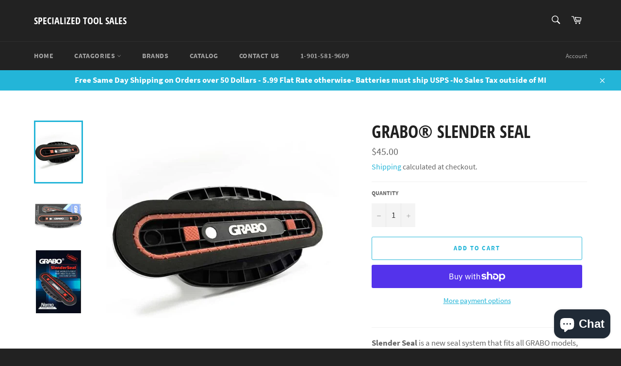

--- FILE ---
content_type: text/html; charset=utf-8
request_url: https://lightsandtools.com/products/grabo%C2%AE-slender-seal
body_size: 31094
content:
<!doctype html>
<html class="no-js" lang="en">
<head>

  <meta charset="utf-8">
  <meta http-equiv="X-UA-Compatible" content="IE=edge,chrome=1">
  <meta name="viewport" content="width=device-width,initial-scale=1">
  <meta name="theme-color" content="#222222">

  
    <link rel="shortcut icon" href="//lightsandtools.com/cdn/shop/files/Capture_32x32.PNG?v=1615923224" type="image/png">
  

  <link rel="canonical" href="https://lightsandtools.com/products/grabo%c2%ae-slender-seal">
  <title>
  Grabo® Slender Seal &ndash; Specialized Tool Sales
  </title>

  
    <meta name="description" content="Slender Seal is a new seal system that fits all GRABO models, including Nemo GRABO, GRABO Pro lifter-20, RTC tools GRABO, FXAH-120 Probst GRABO, Topspin Powertools GRABO and other co-branded units. For lifting surfaces with a longer narrow surface area – such as long Tiles – Pavers- Pipes -Cut to size bench tops Maximu">
  

  <!-- /snippets/social-meta-tags.liquid -->




<meta property="og:site_name" content="Specialized Tool Sales">
<meta property="og:url" content="https://lightsandtools.com/products/grabo%c2%ae-slender-seal">
<meta property="og:title" content="Grabo® Slender Seal">
<meta property="og:type" content="product">
<meta property="og:description" content="Slender Seal is a new seal system that fits all GRABO models, including Nemo GRABO, GRABO Pro lifter-20, RTC tools GRABO, FXAH-120 Probst GRABO, Topspin Powertools GRABO and other co-branded units. For lifting surfaces with a longer narrow surface area – such as long Tiles – Pavers- Pipes -Cut to size bench tops Maximu">

  <meta property="og:price:amount" content="45.00">
  <meta property="og:price:currency" content="USD">

<meta property="og:image" content="http://lightsandtools.com/cdn/shop/products/slender-seal-600x600_1200x1200.jpg?v=1654096845"><meta property="og:image" content="http://lightsandtools.com/cdn/shop/products/Slender-600x384_1200x1200.png?v=1654096845"><meta property="og:image" content="http://lightsandtools.com/cdn/shop/products/slenderseal-600x835_1200x1200.png?v=1654096840">
<meta property="og:image:secure_url" content="https://lightsandtools.com/cdn/shop/products/slender-seal-600x600_1200x1200.jpg?v=1654096845"><meta property="og:image:secure_url" content="https://lightsandtools.com/cdn/shop/products/Slender-600x384_1200x1200.png?v=1654096845"><meta property="og:image:secure_url" content="https://lightsandtools.com/cdn/shop/products/slenderseal-600x835_1200x1200.png?v=1654096840">


<meta name="twitter:card" content="summary_large_image">
<meta name="twitter:title" content="Grabo® Slender Seal">
<meta name="twitter:description" content="Slender Seal is a new seal system that fits all GRABO models, including Nemo GRABO, GRABO Pro lifter-20, RTC tools GRABO, FXAH-120 Probst GRABO, Topspin Powertools GRABO and other co-branded units. For lifting surfaces with a longer narrow surface area – such as long Tiles – Pavers- Pipes -Cut to size bench tops Maximu">


  <script>
    document.documentElement.className = document.documentElement.className.replace('no-js', 'js');
  </script>

  <link href="//lightsandtools.com/cdn/shop/t/5/assets/theme.scss.css?v=60965829379863883871751026360" rel="stylesheet" type="text/css" media="all" />

  <script>
    window.theme = window.theme || {};

    theme.strings = {
      stockAvailable: "1 available",
      addToCart: "Add to Cart",
      soldOut: "Sold Out",
      unavailable: "Unavailable",
      noStockAvailable: "The item could not be added to your cart because there are not enough in stock.",
      willNotShipUntil: "Will not ship until [date]",
      willBeInStockAfter: "Will be in stock after [date]",
      totalCartDiscount: "You're saving [savings]",
      addressError: "Error looking up that address",
      addressNoResults: "No results for that address",
      addressQueryLimit: "You have exceeded the Google API usage limit. Consider upgrading to a \u003ca href=\"https:\/\/developers.google.com\/maps\/premium\/usage-limits\"\u003ePremium Plan\u003c\/a\u003e.",
      authError: "There was a problem authenticating your Google Maps API Key.",
      slideNumber: "Slide [slide_number], current"
    };
  </script>

  <script src="//lightsandtools.com/cdn/shop/t/5/assets/lazysizes.min.js?v=56045284683979784691632503848" async="async"></script>

  

  <script src="//lightsandtools.com/cdn/shop/t/5/assets/vendor.js?v=59352919779726365461632503851" defer="defer"></script>

  
    <script>
      window.theme = window.theme || {};
      theme.moneyFormat = "${{amount}}";
    </script>
  

  <script src="//lightsandtools.com/cdn/shop/t/5/assets/theme.js?v=177328582897607342661632503849" defer="defer"></script>

  <script>window.performance && window.performance.mark && window.performance.mark('shopify.content_for_header.start');</script><meta name="google-site-verification" content="azKQnw14MVf0Mzzm7S1WJ7Kb5dry_8q2HVUBqQGK2Ko">
<meta id="shopify-digital-wallet" name="shopify-digital-wallet" content="/7150993526/digital_wallets/dialog">
<meta name="shopify-checkout-api-token" content="95b454815a9024d6fa4e37d9e3bb0e20">
<meta id="in-context-paypal-metadata" data-shop-id="7150993526" data-venmo-supported="false" data-environment="production" data-locale="en_US" data-paypal-v4="true" data-currency="USD">
<link rel="alternate" type="application/json+oembed" href="https://lightsandtools.com/products/grabo%c2%ae-slender-seal.oembed">
<script async="async" src="/checkouts/internal/preloads.js?locale=en-US"></script>
<link rel="preconnect" href="https://shop.app" crossorigin="anonymous">
<script async="async" src="https://shop.app/checkouts/internal/preloads.js?locale=en-US&shop_id=7150993526" crossorigin="anonymous"></script>
<script id="apple-pay-shop-capabilities" type="application/json">{"shopId":7150993526,"countryCode":"US","currencyCode":"USD","merchantCapabilities":["supports3DS"],"merchantId":"gid:\/\/shopify\/Shop\/7150993526","merchantName":"Specialized Tool Sales","requiredBillingContactFields":["postalAddress","email","phone"],"requiredShippingContactFields":["postalAddress","email","phone"],"shippingType":"shipping","supportedNetworks":["visa","masterCard","amex","discover","elo","jcb"],"total":{"type":"pending","label":"Specialized Tool Sales","amount":"1.00"},"shopifyPaymentsEnabled":true,"supportsSubscriptions":true}</script>
<script id="shopify-features" type="application/json">{"accessToken":"95b454815a9024d6fa4e37d9e3bb0e20","betas":["rich-media-storefront-analytics"],"domain":"lightsandtools.com","predictiveSearch":true,"shopId":7150993526,"locale":"en"}</script>
<script>var Shopify = Shopify || {};
Shopify.shop = "specialized-tool-sales.myshopify.com";
Shopify.locale = "en";
Shopify.currency = {"active":"USD","rate":"1.0"};
Shopify.country = "US";
Shopify.theme = {"name":"Venture with Installments message","id":127325241508,"schema_name":"Venture","schema_version":"9.4.1","theme_store_id":775,"role":"main"};
Shopify.theme.handle = "null";
Shopify.theme.style = {"id":null,"handle":null};
Shopify.cdnHost = "lightsandtools.com/cdn";
Shopify.routes = Shopify.routes || {};
Shopify.routes.root = "/";</script>
<script type="module">!function(o){(o.Shopify=o.Shopify||{}).modules=!0}(window);</script>
<script>!function(o){function n(){var o=[];function n(){o.push(Array.prototype.slice.apply(arguments))}return n.q=o,n}var t=o.Shopify=o.Shopify||{};t.loadFeatures=n(),t.autoloadFeatures=n()}(window);</script>
<script>
  window.ShopifyPay = window.ShopifyPay || {};
  window.ShopifyPay.apiHost = "shop.app\/pay";
  window.ShopifyPay.redirectState = null;
</script>
<script id="shop-js-analytics" type="application/json">{"pageType":"product"}</script>
<script defer="defer" async type="module" src="//lightsandtools.com/cdn/shopifycloud/shop-js/modules/v2/client.init-shop-cart-sync_BT-GjEfc.en.esm.js"></script>
<script defer="defer" async type="module" src="//lightsandtools.com/cdn/shopifycloud/shop-js/modules/v2/chunk.common_D58fp_Oc.esm.js"></script>
<script defer="defer" async type="module" src="//lightsandtools.com/cdn/shopifycloud/shop-js/modules/v2/chunk.modal_xMitdFEc.esm.js"></script>
<script type="module">
  await import("//lightsandtools.com/cdn/shopifycloud/shop-js/modules/v2/client.init-shop-cart-sync_BT-GjEfc.en.esm.js");
await import("//lightsandtools.com/cdn/shopifycloud/shop-js/modules/v2/chunk.common_D58fp_Oc.esm.js");
await import("//lightsandtools.com/cdn/shopifycloud/shop-js/modules/v2/chunk.modal_xMitdFEc.esm.js");

  window.Shopify.SignInWithShop?.initShopCartSync?.({"fedCMEnabled":true,"windoidEnabled":true});

</script>
<script defer="defer" async type="module" src="//lightsandtools.com/cdn/shopifycloud/shop-js/modules/v2/client.payment-terms_Ci9AEqFq.en.esm.js"></script>
<script defer="defer" async type="module" src="//lightsandtools.com/cdn/shopifycloud/shop-js/modules/v2/chunk.common_D58fp_Oc.esm.js"></script>
<script defer="defer" async type="module" src="//lightsandtools.com/cdn/shopifycloud/shop-js/modules/v2/chunk.modal_xMitdFEc.esm.js"></script>
<script type="module">
  await import("//lightsandtools.com/cdn/shopifycloud/shop-js/modules/v2/client.payment-terms_Ci9AEqFq.en.esm.js");
await import("//lightsandtools.com/cdn/shopifycloud/shop-js/modules/v2/chunk.common_D58fp_Oc.esm.js");
await import("//lightsandtools.com/cdn/shopifycloud/shop-js/modules/v2/chunk.modal_xMitdFEc.esm.js");

  
</script>
<script>
  window.Shopify = window.Shopify || {};
  if (!window.Shopify.featureAssets) window.Shopify.featureAssets = {};
  window.Shopify.featureAssets['shop-js'] = {"shop-cart-sync":["modules/v2/client.shop-cart-sync_DZOKe7Ll.en.esm.js","modules/v2/chunk.common_D58fp_Oc.esm.js","modules/v2/chunk.modal_xMitdFEc.esm.js"],"init-fed-cm":["modules/v2/client.init-fed-cm_B6oLuCjv.en.esm.js","modules/v2/chunk.common_D58fp_Oc.esm.js","modules/v2/chunk.modal_xMitdFEc.esm.js"],"shop-cash-offers":["modules/v2/client.shop-cash-offers_D2sdYoxE.en.esm.js","modules/v2/chunk.common_D58fp_Oc.esm.js","modules/v2/chunk.modal_xMitdFEc.esm.js"],"shop-login-button":["modules/v2/client.shop-login-button_QeVjl5Y3.en.esm.js","modules/v2/chunk.common_D58fp_Oc.esm.js","modules/v2/chunk.modal_xMitdFEc.esm.js"],"pay-button":["modules/v2/client.pay-button_DXTOsIq6.en.esm.js","modules/v2/chunk.common_D58fp_Oc.esm.js","modules/v2/chunk.modal_xMitdFEc.esm.js"],"shop-button":["modules/v2/client.shop-button_DQZHx9pm.en.esm.js","modules/v2/chunk.common_D58fp_Oc.esm.js","modules/v2/chunk.modal_xMitdFEc.esm.js"],"avatar":["modules/v2/client.avatar_BTnouDA3.en.esm.js"],"init-windoid":["modules/v2/client.init-windoid_CR1B-cfM.en.esm.js","modules/v2/chunk.common_D58fp_Oc.esm.js","modules/v2/chunk.modal_xMitdFEc.esm.js"],"init-shop-for-new-customer-accounts":["modules/v2/client.init-shop-for-new-customer-accounts_C_vY_xzh.en.esm.js","modules/v2/client.shop-login-button_QeVjl5Y3.en.esm.js","modules/v2/chunk.common_D58fp_Oc.esm.js","modules/v2/chunk.modal_xMitdFEc.esm.js"],"init-shop-email-lookup-coordinator":["modules/v2/client.init-shop-email-lookup-coordinator_BI7n9ZSv.en.esm.js","modules/v2/chunk.common_D58fp_Oc.esm.js","modules/v2/chunk.modal_xMitdFEc.esm.js"],"init-shop-cart-sync":["modules/v2/client.init-shop-cart-sync_BT-GjEfc.en.esm.js","modules/v2/chunk.common_D58fp_Oc.esm.js","modules/v2/chunk.modal_xMitdFEc.esm.js"],"shop-toast-manager":["modules/v2/client.shop-toast-manager_DiYdP3xc.en.esm.js","modules/v2/chunk.common_D58fp_Oc.esm.js","modules/v2/chunk.modal_xMitdFEc.esm.js"],"init-customer-accounts":["modules/v2/client.init-customer-accounts_D9ZNqS-Q.en.esm.js","modules/v2/client.shop-login-button_QeVjl5Y3.en.esm.js","modules/v2/chunk.common_D58fp_Oc.esm.js","modules/v2/chunk.modal_xMitdFEc.esm.js"],"init-customer-accounts-sign-up":["modules/v2/client.init-customer-accounts-sign-up_iGw4briv.en.esm.js","modules/v2/client.shop-login-button_QeVjl5Y3.en.esm.js","modules/v2/chunk.common_D58fp_Oc.esm.js","modules/v2/chunk.modal_xMitdFEc.esm.js"],"shop-follow-button":["modules/v2/client.shop-follow-button_CqMgW2wH.en.esm.js","modules/v2/chunk.common_D58fp_Oc.esm.js","modules/v2/chunk.modal_xMitdFEc.esm.js"],"checkout-modal":["modules/v2/client.checkout-modal_xHeaAweL.en.esm.js","modules/v2/chunk.common_D58fp_Oc.esm.js","modules/v2/chunk.modal_xMitdFEc.esm.js"],"shop-login":["modules/v2/client.shop-login_D91U-Q7h.en.esm.js","modules/v2/chunk.common_D58fp_Oc.esm.js","modules/v2/chunk.modal_xMitdFEc.esm.js"],"lead-capture":["modules/v2/client.lead-capture_BJmE1dJe.en.esm.js","modules/v2/chunk.common_D58fp_Oc.esm.js","modules/v2/chunk.modal_xMitdFEc.esm.js"],"payment-terms":["modules/v2/client.payment-terms_Ci9AEqFq.en.esm.js","modules/v2/chunk.common_D58fp_Oc.esm.js","modules/v2/chunk.modal_xMitdFEc.esm.js"]};
</script>
<script id="__st">var __st={"a":7150993526,"offset":-18000,"reqid":"3feeb9ed-9f0e-4b24-8f13-820244ab2c64-1769516134","pageurl":"lightsandtools.com\/products\/grabo%C2%AE-slender-seal","u":"e25c0dfad086","p":"product","rtyp":"product","rid":7322707034276};</script>
<script>window.ShopifyPaypalV4VisibilityTracking = true;</script>
<script id="captcha-bootstrap">!function(){'use strict';const t='contact',e='account',n='new_comment',o=[[t,t],['blogs',n],['comments',n],[t,'customer']],c=[[e,'customer_login'],[e,'guest_login'],[e,'recover_customer_password'],[e,'create_customer']],r=t=>t.map((([t,e])=>`form[action*='/${t}']:not([data-nocaptcha='true']) input[name='form_type'][value='${e}']`)).join(','),a=t=>()=>t?[...document.querySelectorAll(t)].map((t=>t.form)):[];function s(){const t=[...o],e=r(t);return a(e)}const i='password',u='form_key',d=['recaptcha-v3-token','g-recaptcha-response','h-captcha-response',i],f=()=>{try{return window.sessionStorage}catch{return}},m='__shopify_v',_=t=>t.elements[u];function p(t,e,n=!1){try{const o=window.sessionStorage,c=JSON.parse(o.getItem(e)),{data:r}=function(t){const{data:e,action:n}=t;return t[m]||n?{data:e,action:n}:{data:t,action:n}}(c);for(const[e,n]of Object.entries(r))t.elements[e]&&(t.elements[e].value=n);n&&o.removeItem(e)}catch(o){console.error('form repopulation failed',{error:o})}}const l='form_type',E='cptcha';function T(t){t.dataset[E]=!0}const w=window,h=w.document,L='Shopify',v='ce_forms',y='captcha';let A=!1;((t,e)=>{const n=(g='f06e6c50-85a8-45c8-87d0-21a2b65856fe',I='https://cdn.shopify.com/shopifycloud/storefront-forms-hcaptcha/ce_storefront_forms_captcha_hcaptcha.v1.5.2.iife.js',D={infoText:'Protected by hCaptcha',privacyText:'Privacy',termsText:'Terms'},(t,e,n)=>{const o=w[L][v],c=o.bindForm;if(c)return c(t,g,e,D).then(n);var r;o.q.push([[t,g,e,D],n]),r=I,A||(h.body.append(Object.assign(h.createElement('script'),{id:'captcha-provider',async:!0,src:r})),A=!0)});var g,I,D;w[L]=w[L]||{},w[L][v]=w[L][v]||{},w[L][v].q=[],w[L][y]=w[L][y]||{},w[L][y].protect=function(t,e){n(t,void 0,e),T(t)},Object.freeze(w[L][y]),function(t,e,n,w,h,L){const[v,y,A,g]=function(t,e,n){const i=e?o:[],u=t?c:[],d=[...i,...u],f=r(d),m=r(i),_=r(d.filter((([t,e])=>n.includes(e))));return[a(f),a(m),a(_),s()]}(w,h,L),I=t=>{const e=t.target;return e instanceof HTMLFormElement?e:e&&e.form},D=t=>v().includes(t);t.addEventListener('submit',(t=>{const e=I(t);if(!e)return;const n=D(e)&&!e.dataset.hcaptchaBound&&!e.dataset.recaptchaBound,o=_(e),c=g().includes(e)&&(!o||!o.value);(n||c)&&t.preventDefault(),c&&!n&&(function(t){try{if(!f())return;!function(t){const e=f();if(!e)return;const n=_(t);if(!n)return;const o=n.value;o&&e.removeItem(o)}(t);const e=Array.from(Array(32),(()=>Math.random().toString(36)[2])).join('');!function(t,e){_(t)||t.append(Object.assign(document.createElement('input'),{type:'hidden',name:u})),t.elements[u].value=e}(t,e),function(t,e){const n=f();if(!n)return;const o=[...t.querySelectorAll(`input[type='${i}']`)].map((({name:t})=>t)),c=[...d,...o],r={};for(const[a,s]of new FormData(t).entries())c.includes(a)||(r[a]=s);n.setItem(e,JSON.stringify({[m]:1,action:t.action,data:r}))}(t,e)}catch(e){console.error('failed to persist form',e)}}(e),e.submit())}));const S=(t,e)=>{t&&!t.dataset[E]&&(n(t,e.some((e=>e===t))),T(t))};for(const o of['focusin','change'])t.addEventListener(o,(t=>{const e=I(t);D(e)&&S(e,y())}));const B=e.get('form_key'),M=e.get(l),P=B&&M;t.addEventListener('DOMContentLoaded',(()=>{const t=y();if(P)for(const e of t)e.elements[l].value===M&&p(e,B);[...new Set([...A(),...v().filter((t=>'true'===t.dataset.shopifyCaptcha))])].forEach((e=>S(e,t)))}))}(h,new URLSearchParams(w.location.search),n,t,e,['guest_login'])})(!0,!0)}();</script>
<script integrity="sha256-4kQ18oKyAcykRKYeNunJcIwy7WH5gtpwJnB7kiuLZ1E=" data-source-attribution="shopify.loadfeatures" defer="defer" src="//lightsandtools.com/cdn/shopifycloud/storefront/assets/storefront/load_feature-a0a9edcb.js" crossorigin="anonymous"></script>
<script crossorigin="anonymous" defer="defer" src="//lightsandtools.com/cdn/shopifycloud/storefront/assets/shopify_pay/storefront-65b4c6d7.js?v=20250812"></script>
<script data-source-attribution="shopify.dynamic_checkout.dynamic.init">var Shopify=Shopify||{};Shopify.PaymentButton=Shopify.PaymentButton||{isStorefrontPortableWallets:!0,init:function(){window.Shopify.PaymentButton.init=function(){};var t=document.createElement("script");t.src="https://lightsandtools.com/cdn/shopifycloud/portable-wallets/latest/portable-wallets.en.js",t.type="module",document.head.appendChild(t)}};
</script>
<script data-source-attribution="shopify.dynamic_checkout.buyer_consent">
  function portableWalletsHideBuyerConsent(e){var t=document.getElementById("shopify-buyer-consent"),n=document.getElementById("shopify-subscription-policy-button");t&&n&&(t.classList.add("hidden"),t.setAttribute("aria-hidden","true"),n.removeEventListener("click",e))}function portableWalletsShowBuyerConsent(e){var t=document.getElementById("shopify-buyer-consent"),n=document.getElementById("shopify-subscription-policy-button");t&&n&&(t.classList.remove("hidden"),t.removeAttribute("aria-hidden"),n.addEventListener("click",e))}window.Shopify?.PaymentButton&&(window.Shopify.PaymentButton.hideBuyerConsent=portableWalletsHideBuyerConsent,window.Shopify.PaymentButton.showBuyerConsent=portableWalletsShowBuyerConsent);
</script>
<script>
  function portableWalletsCleanup(e){e&&e.src&&console.error("Failed to load portable wallets script "+e.src);var t=document.querySelectorAll("shopify-accelerated-checkout .shopify-payment-button__skeleton, shopify-accelerated-checkout-cart .wallet-cart-button__skeleton"),e=document.getElementById("shopify-buyer-consent");for(let e=0;e<t.length;e++)t[e].remove();e&&e.remove()}function portableWalletsNotLoadedAsModule(e){e instanceof ErrorEvent&&"string"==typeof e.message&&e.message.includes("import.meta")&&"string"==typeof e.filename&&e.filename.includes("portable-wallets")&&(window.removeEventListener("error",portableWalletsNotLoadedAsModule),window.Shopify.PaymentButton.failedToLoad=e,"loading"===document.readyState?document.addEventListener("DOMContentLoaded",window.Shopify.PaymentButton.init):window.Shopify.PaymentButton.init())}window.addEventListener("error",portableWalletsNotLoadedAsModule);
</script>

<script type="module" src="https://lightsandtools.com/cdn/shopifycloud/portable-wallets/latest/portable-wallets.en.js" onError="portableWalletsCleanup(this)" crossorigin="anonymous"></script>
<script nomodule>
  document.addEventListener("DOMContentLoaded", portableWalletsCleanup);
</script>

<link id="shopify-accelerated-checkout-styles" rel="stylesheet" media="screen" href="https://lightsandtools.com/cdn/shopifycloud/portable-wallets/latest/accelerated-checkout-backwards-compat.css" crossorigin="anonymous">
<style id="shopify-accelerated-checkout-cart">
        #shopify-buyer-consent {
  margin-top: 1em;
  display: inline-block;
  width: 100%;
}

#shopify-buyer-consent.hidden {
  display: none;
}

#shopify-subscription-policy-button {
  background: none;
  border: none;
  padding: 0;
  text-decoration: underline;
  font-size: inherit;
  cursor: pointer;
}

#shopify-subscription-policy-button::before {
  box-shadow: none;
}

      </style>

<script>window.performance && window.performance.mark && window.performance.mark('shopify.content_for_header.end');</script><script id="shop-promise-product" type="application/json">
  {
    "productId": "7322707034276",
    "variantId": "42262372581540"
  }
</script>
<script id="shop-promise-features" type="application/json">
  {
    "supportedPromiseBrands": ["shop_promise"],
    "f_b9ba94d16a7d18ccd91d68be01e37df6": false,
    "f_85e460659f2e1fdd04f763b1587427a4": false
  }
</script>
<script fetchpriority="high" defer="defer" src="https://lightsandtools.com/cdn/shopifycloud/shop-promise-pdp/prod/shop_promise_pdp.js?v=1" data-source-attribution="shopify.shop-promise-pdp" crossorigin="anonymous"></script>



  <!-- "snippets/bookthatapp-widgets.liquid" was not rendered, the associated app was uninstalled -->
<script src="https://cdn.shopify.com/extensions/e8878072-2f6b-4e89-8082-94b04320908d/inbox-1254/assets/inbox-chat-loader.js" type="text/javascript" defer="defer"></script>
<link href="https://monorail-edge.shopifysvc.com" rel="dns-prefetch">
<script>(function(){if ("sendBeacon" in navigator && "performance" in window) {try {var session_token_from_headers = performance.getEntriesByType('navigation')[0].serverTiming.find(x => x.name == '_s').description;} catch {var session_token_from_headers = undefined;}var session_cookie_matches = document.cookie.match(/_shopify_s=([^;]*)/);var session_token_from_cookie = session_cookie_matches && session_cookie_matches.length === 2 ? session_cookie_matches[1] : "";var session_token = session_token_from_headers || session_token_from_cookie || "";function handle_abandonment_event(e) {var entries = performance.getEntries().filter(function(entry) {return /monorail-edge.shopifysvc.com/.test(entry.name);});if (!window.abandonment_tracked && entries.length === 0) {window.abandonment_tracked = true;var currentMs = Date.now();var navigation_start = performance.timing.navigationStart;var payload = {shop_id: 7150993526,url: window.location.href,navigation_start,duration: currentMs - navigation_start,session_token,page_type: "product"};window.navigator.sendBeacon("https://monorail-edge.shopifysvc.com/v1/produce", JSON.stringify({schema_id: "online_store_buyer_site_abandonment/1.1",payload: payload,metadata: {event_created_at_ms: currentMs,event_sent_at_ms: currentMs}}));}}window.addEventListener('pagehide', handle_abandonment_event);}}());</script>
<script id="web-pixels-manager-setup">(function e(e,d,r,n,o){if(void 0===o&&(o={}),!Boolean(null===(a=null===(i=window.Shopify)||void 0===i?void 0:i.analytics)||void 0===a?void 0:a.replayQueue)){var i,a;window.Shopify=window.Shopify||{};var t=window.Shopify;t.analytics=t.analytics||{};var s=t.analytics;s.replayQueue=[],s.publish=function(e,d,r){return s.replayQueue.push([e,d,r]),!0};try{self.performance.mark("wpm:start")}catch(e){}var l=function(){var e={modern:/Edge?\/(1{2}[4-9]|1[2-9]\d|[2-9]\d{2}|\d{4,})\.\d+(\.\d+|)|Firefox\/(1{2}[4-9]|1[2-9]\d|[2-9]\d{2}|\d{4,})\.\d+(\.\d+|)|Chrom(ium|e)\/(9{2}|\d{3,})\.\d+(\.\d+|)|(Maci|X1{2}).+ Version\/(15\.\d+|(1[6-9]|[2-9]\d|\d{3,})\.\d+)([,.]\d+|)( \(\w+\)|)( Mobile\/\w+|) Safari\/|Chrome.+OPR\/(9{2}|\d{3,})\.\d+\.\d+|(CPU[ +]OS|iPhone[ +]OS|CPU[ +]iPhone|CPU IPhone OS|CPU iPad OS)[ +]+(15[._]\d+|(1[6-9]|[2-9]\d|\d{3,})[._]\d+)([._]\d+|)|Android:?[ /-](13[3-9]|1[4-9]\d|[2-9]\d{2}|\d{4,})(\.\d+|)(\.\d+|)|Android.+Firefox\/(13[5-9]|1[4-9]\d|[2-9]\d{2}|\d{4,})\.\d+(\.\d+|)|Android.+Chrom(ium|e)\/(13[3-9]|1[4-9]\d|[2-9]\d{2}|\d{4,})\.\d+(\.\d+|)|SamsungBrowser\/([2-9]\d|\d{3,})\.\d+/,legacy:/Edge?\/(1[6-9]|[2-9]\d|\d{3,})\.\d+(\.\d+|)|Firefox\/(5[4-9]|[6-9]\d|\d{3,})\.\d+(\.\d+|)|Chrom(ium|e)\/(5[1-9]|[6-9]\d|\d{3,})\.\d+(\.\d+|)([\d.]+$|.*Safari\/(?![\d.]+ Edge\/[\d.]+$))|(Maci|X1{2}).+ Version\/(10\.\d+|(1[1-9]|[2-9]\d|\d{3,})\.\d+)([,.]\d+|)( \(\w+\)|)( Mobile\/\w+|) Safari\/|Chrome.+OPR\/(3[89]|[4-9]\d|\d{3,})\.\d+\.\d+|(CPU[ +]OS|iPhone[ +]OS|CPU[ +]iPhone|CPU IPhone OS|CPU iPad OS)[ +]+(10[._]\d+|(1[1-9]|[2-9]\d|\d{3,})[._]\d+)([._]\d+|)|Android:?[ /-](13[3-9]|1[4-9]\d|[2-9]\d{2}|\d{4,})(\.\d+|)(\.\d+|)|Mobile Safari.+OPR\/([89]\d|\d{3,})\.\d+\.\d+|Android.+Firefox\/(13[5-9]|1[4-9]\d|[2-9]\d{2}|\d{4,})\.\d+(\.\d+|)|Android.+Chrom(ium|e)\/(13[3-9]|1[4-9]\d|[2-9]\d{2}|\d{4,})\.\d+(\.\d+|)|Android.+(UC? ?Browser|UCWEB|U3)[ /]?(15\.([5-9]|\d{2,})|(1[6-9]|[2-9]\d|\d{3,})\.\d+)\.\d+|SamsungBrowser\/(5\.\d+|([6-9]|\d{2,})\.\d+)|Android.+MQ{2}Browser\/(14(\.(9|\d{2,})|)|(1[5-9]|[2-9]\d|\d{3,})(\.\d+|))(\.\d+|)|K[Aa][Ii]OS\/(3\.\d+|([4-9]|\d{2,})\.\d+)(\.\d+|)/},d=e.modern,r=e.legacy,n=navigator.userAgent;return n.match(d)?"modern":n.match(r)?"legacy":"unknown"}(),u="modern"===l?"modern":"legacy",c=(null!=n?n:{modern:"",legacy:""})[u],f=function(e){return[e.baseUrl,"/wpm","/b",e.hashVersion,"modern"===e.buildTarget?"m":"l",".js"].join("")}({baseUrl:d,hashVersion:r,buildTarget:u}),m=function(e){var d=e.version,r=e.bundleTarget,n=e.surface,o=e.pageUrl,i=e.monorailEndpoint;return{emit:function(e){var a=e.status,t=e.errorMsg,s=(new Date).getTime(),l=JSON.stringify({metadata:{event_sent_at_ms:s},events:[{schema_id:"web_pixels_manager_load/3.1",payload:{version:d,bundle_target:r,page_url:o,status:a,surface:n,error_msg:t},metadata:{event_created_at_ms:s}}]});if(!i)return console&&console.warn&&console.warn("[Web Pixels Manager] No Monorail endpoint provided, skipping logging."),!1;try{return self.navigator.sendBeacon.bind(self.navigator)(i,l)}catch(e){}var u=new XMLHttpRequest;try{return u.open("POST",i,!0),u.setRequestHeader("Content-Type","text/plain"),u.send(l),!0}catch(e){return console&&console.warn&&console.warn("[Web Pixels Manager] Got an unhandled error while logging to Monorail."),!1}}}}({version:r,bundleTarget:l,surface:e.surface,pageUrl:self.location.href,monorailEndpoint:e.monorailEndpoint});try{o.browserTarget=l,function(e){var d=e.src,r=e.async,n=void 0===r||r,o=e.onload,i=e.onerror,a=e.sri,t=e.scriptDataAttributes,s=void 0===t?{}:t,l=document.createElement("script"),u=document.querySelector("head"),c=document.querySelector("body");if(l.async=n,l.src=d,a&&(l.integrity=a,l.crossOrigin="anonymous"),s)for(var f in s)if(Object.prototype.hasOwnProperty.call(s,f))try{l.dataset[f]=s[f]}catch(e){}if(o&&l.addEventListener("load",o),i&&l.addEventListener("error",i),u)u.appendChild(l);else{if(!c)throw new Error("Did not find a head or body element to append the script");c.appendChild(l)}}({src:f,async:!0,onload:function(){if(!function(){var e,d;return Boolean(null===(d=null===(e=window.Shopify)||void 0===e?void 0:e.analytics)||void 0===d?void 0:d.initialized)}()){var d=window.webPixelsManager.init(e)||void 0;if(d){var r=window.Shopify.analytics;r.replayQueue.forEach((function(e){var r=e[0],n=e[1],o=e[2];d.publishCustomEvent(r,n,o)})),r.replayQueue=[],r.publish=d.publishCustomEvent,r.visitor=d.visitor,r.initialized=!0}}},onerror:function(){return m.emit({status:"failed",errorMsg:"".concat(f," has failed to load")})},sri:function(e){var d=/^sha384-[A-Za-z0-9+/=]+$/;return"string"==typeof e&&d.test(e)}(c)?c:"",scriptDataAttributes:o}),m.emit({status:"loading"})}catch(e){m.emit({status:"failed",errorMsg:(null==e?void 0:e.message)||"Unknown error"})}}})({shopId: 7150993526,storefrontBaseUrl: "https://lightsandtools.com",extensionsBaseUrl: "https://extensions.shopifycdn.com/cdn/shopifycloud/web-pixels-manager",monorailEndpoint: "https://monorail-edge.shopifysvc.com/unstable/produce_batch",surface: "storefront-renderer",enabledBetaFlags: ["2dca8a86"],webPixelsConfigList: [{"id":"859701412","configuration":"{\"ti\":\"343168814\",\"endpoint\":\"https:\/\/bat.bing.com\/action\/0\"}","eventPayloadVersion":"v1","runtimeContext":"STRICT","scriptVersion":"5ee93563fe31b11d2d65e2f09a5229dc","type":"APP","apiClientId":2997493,"privacyPurposes":["ANALYTICS","MARKETING","SALE_OF_DATA"],"dataSharingAdjustments":{"protectedCustomerApprovalScopes":["read_customer_personal_data"]}},{"id":"568557732","configuration":"{\"config\":\"{\\\"google_tag_ids\\\":[\\\"G-J8P4J8TGDK\\\",\\\"AW-758233027\\\",\\\"GT-KVJ59CL\\\"],\\\"target_country\\\":\\\"US\\\",\\\"gtag_events\\\":[{\\\"type\\\":\\\"begin_checkout\\\",\\\"action_label\\\":[\\\"G-J8P4J8TGDK\\\",\\\"AW-758233027\\\/vNtbCI6ozZYBEMPvxukC\\\"]},{\\\"type\\\":\\\"search\\\",\\\"action_label\\\":[\\\"G-J8P4J8TGDK\\\",\\\"AW-758233027\\\/CHDPCJGozZYBEMPvxukC\\\"]},{\\\"type\\\":\\\"view_item\\\",\\\"action_label\\\":[\\\"G-J8P4J8TGDK\\\",\\\"AW-758233027\\\/-6N3CIiozZYBEMPvxukC\\\",\\\"MC-0ES2Z51ZZN\\\"]},{\\\"type\\\":\\\"purchase\\\",\\\"action_label\\\":[\\\"G-J8P4J8TGDK\\\",\\\"AW-758233027\\\/OQZ5CIWozZYBEMPvxukC\\\",\\\"MC-0ES2Z51ZZN\\\"]},{\\\"type\\\":\\\"page_view\\\",\\\"action_label\\\":[\\\"G-J8P4J8TGDK\\\",\\\"AW-758233027\\\/yzoBCIKozZYBEMPvxukC\\\",\\\"MC-0ES2Z51ZZN\\\"]},{\\\"type\\\":\\\"add_payment_info\\\",\\\"action_label\\\":[\\\"G-J8P4J8TGDK\\\",\\\"AW-758233027\\\/9Wu4CJSozZYBEMPvxukC\\\"]},{\\\"type\\\":\\\"add_to_cart\\\",\\\"action_label\\\":[\\\"G-J8P4J8TGDK\\\",\\\"AW-758233027\\\/Ql2FCIuozZYBEMPvxukC\\\"]}],\\\"enable_monitoring_mode\\\":false}\"}","eventPayloadVersion":"v1","runtimeContext":"OPEN","scriptVersion":"b2a88bafab3e21179ed38636efcd8a93","type":"APP","apiClientId":1780363,"privacyPurposes":[],"dataSharingAdjustments":{"protectedCustomerApprovalScopes":["read_customer_address","read_customer_email","read_customer_name","read_customer_personal_data","read_customer_phone"]}},{"id":"292651172","configuration":"{\"pixel_id\":\"749951352233177\",\"pixel_type\":\"facebook_pixel\",\"metaapp_system_user_token\":\"-\"}","eventPayloadVersion":"v1","runtimeContext":"OPEN","scriptVersion":"ca16bc87fe92b6042fbaa3acc2fbdaa6","type":"APP","apiClientId":2329312,"privacyPurposes":["ANALYTICS","MARKETING","SALE_OF_DATA"],"dataSharingAdjustments":{"protectedCustomerApprovalScopes":["read_customer_address","read_customer_email","read_customer_name","read_customer_personal_data","read_customer_phone"]}},{"id":"214991012","eventPayloadVersion":"1","runtimeContext":"LAX","scriptVersion":"1","type":"CUSTOM","privacyPurposes":["ANALYTICS","MARKETING","SALE_OF_DATA"],"name":"LP Google Ads"},{"id":"shopify-app-pixel","configuration":"{}","eventPayloadVersion":"v1","runtimeContext":"STRICT","scriptVersion":"0450","apiClientId":"shopify-pixel","type":"APP","privacyPurposes":["ANALYTICS","MARKETING"]},{"id":"shopify-custom-pixel","eventPayloadVersion":"v1","runtimeContext":"LAX","scriptVersion":"0450","apiClientId":"shopify-pixel","type":"CUSTOM","privacyPurposes":["ANALYTICS","MARKETING"]}],isMerchantRequest: false,initData: {"shop":{"name":"Specialized Tool Sales","paymentSettings":{"currencyCode":"USD"},"myshopifyDomain":"specialized-tool-sales.myshopify.com","countryCode":"US","storefrontUrl":"https:\/\/lightsandtools.com"},"customer":null,"cart":null,"checkout":null,"productVariants":[{"price":{"amount":45.0,"currencyCode":"USD"},"product":{"title":"Grabo® Slender Seal","vendor":"Grabo","id":"7322707034276","untranslatedTitle":"Grabo® Slender Seal","url":"\/products\/grabo%C2%AE-slender-seal","type":"Lifting Tool"},"id":"42262372581540","image":{"src":"\/\/lightsandtools.com\/cdn\/shop\/products\/slender-seal-600x600.jpg?v=1654096845"},"sku":"RK23002","title":"Default Title","untranslatedTitle":"Default Title"}],"purchasingCompany":null},},"https://lightsandtools.com/cdn","fcfee988w5aeb613cpc8e4bc33m6693e112",{"modern":"","legacy":""},{"shopId":"7150993526","storefrontBaseUrl":"https:\/\/lightsandtools.com","extensionBaseUrl":"https:\/\/extensions.shopifycdn.com\/cdn\/shopifycloud\/web-pixels-manager","surface":"storefront-renderer","enabledBetaFlags":"[\"2dca8a86\"]","isMerchantRequest":"false","hashVersion":"fcfee988w5aeb613cpc8e4bc33m6693e112","publish":"custom","events":"[[\"page_viewed\",{}],[\"product_viewed\",{\"productVariant\":{\"price\":{\"amount\":45.0,\"currencyCode\":\"USD\"},\"product\":{\"title\":\"Grabo® Slender Seal\",\"vendor\":\"Grabo\",\"id\":\"7322707034276\",\"untranslatedTitle\":\"Grabo® Slender Seal\",\"url\":\"\/products\/grabo%C2%AE-slender-seal\",\"type\":\"Lifting Tool\"},\"id\":\"42262372581540\",\"image\":{\"src\":\"\/\/lightsandtools.com\/cdn\/shop\/products\/slender-seal-600x600.jpg?v=1654096845\"},\"sku\":\"RK23002\",\"title\":\"Default Title\",\"untranslatedTitle\":\"Default Title\"}}]]"});</script><script>
  window.ShopifyAnalytics = window.ShopifyAnalytics || {};
  window.ShopifyAnalytics.meta = window.ShopifyAnalytics.meta || {};
  window.ShopifyAnalytics.meta.currency = 'USD';
  var meta = {"product":{"id":7322707034276,"gid":"gid:\/\/shopify\/Product\/7322707034276","vendor":"Grabo","type":"Lifting Tool","handle":"grabo®-slender-seal","variants":[{"id":42262372581540,"price":4500,"name":"Grabo® Slender Seal","public_title":null,"sku":"RK23002"}],"remote":false},"page":{"pageType":"product","resourceType":"product","resourceId":7322707034276,"requestId":"3feeb9ed-9f0e-4b24-8f13-820244ab2c64-1769516134"}};
  for (var attr in meta) {
    window.ShopifyAnalytics.meta[attr] = meta[attr];
  }
</script>
<script class="analytics">
  (function () {
    var customDocumentWrite = function(content) {
      var jquery = null;

      if (window.jQuery) {
        jquery = window.jQuery;
      } else if (window.Checkout && window.Checkout.$) {
        jquery = window.Checkout.$;
      }

      if (jquery) {
        jquery('body').append(content);
      }
    };

    var hasLoggedConversion = function(token) {
      if (token) {
        return document.cookie.indexOf('loggedConversion=' + token) !== -1;
      }
      return false;
    }

    var setCookieIfConversion = function(token) {
      if (token) {
        var twoMonthsFromNow = new Date(Date.now());
        twoMonthsFromNow.setMonth(twoMonthsFromNow.getMonth() + 2);

        document.cookie = 'loggedConversion=' + token + '; expires=' + twoMonthsFromNow;
      }
    }

    var trekkie = window.ShopifyAnalytics.lib = window.trekkie = window.trekkie || [];
    if (trekkie.integrations) {
      return;
    }
    trekkie.methods = [
      'identify',
      'page',
      'ready',
      'track',
      'trackForm',
      'trackLink'
    ];
    trekkie.factory = function(method) {
      return function() {
        var args = Array.prototype.slice.call(arguments);
        args.unshift(method);
        trekkie.push(args);
        return trekkie;
      };
    };
    for (var i = 0; i < trekkie.methods.length; i++) {
      var key = trekkie.methods[i];
      trekkie[key] = trekkie.factory(key);
    }
    trekkie.load = function(config) {
      trekkie.config = config || {};
      trekkie.config.initialDocumentCookie = document.cookie;
      var first = document.getElementsByTagName('script')[0];
      var script = document.createElement('script');
      script.type = 'text/javascript';
      script.onerror = function(e) {
        var scriptFallback = document.createElement('script');
        scriptFallback.type = 'text/javascript';
        scriptFallback.onerror = function(error) {
                var Monorail = {
      produce: function produce(monorailDomain, schemaId, payload) {
        var currentMs = new Date().getTime();
        var event = {
          schema_id: schemaId,
          payload: payload,
          metadata: {
            event_created_at_ms: currentMs,
            event_sent_at_ms: currentMs
          }
        };
        return Monorail.sendRequest("https://" + monorailDomain + "/v1/produce", JSON.stringify(event));
      },
      sendRequest: function sendRequest(endpointUrl, payload) {
        // Try the sendBeacon API
        if (window && window.navigator && typeof window.navigator.sendBeacon === 'function' && typeof window.Blob === 'function' && !Monorail.isIos12()) {
          var blobData = new window.Blob([payload], {
            type: 'text/plain'
          });

          if (window.navigator.sendBeacon(endpointUrl, blobData)) {
            return true;
          } // sendBeacon was not successful

        } // XHR beacon

        var xhr = new XMLHttpRequest();

        try {
          xhr.open('POST', endpointUrl);
          xhr.setRequestHeader('Content-Type', 'text/plain');
          xhr.send(payload);
        } catch (e) {
          console.log(e);
        }

        return false;
      },
      isIos12: function isIos12() {
        return window.navigator.userAgent.lastIndexOf('iPhone; CPU iPhone OS 12_') !== -1 || window.navigator.userAgent.lastIndexOf('iPad; CPU OS 12_') !== -1;
      }
    };
    Monorail.produce('monorail-edge.shopifysvc.com',
      'trekkie_storefront_load_errors/1.1',
      {shop_id: 7150993526,
      theme_id: 127325241508,
      app_name: "storefront",
      context_url: window.location.href,
      source_url: "//lightsandtools.com/cdn/s/trekkie.storefront.a804e9514e4efded663580eddd6991fcc12b5451.min.js"});

        };
        scriptFallback.async = true;
        scriptFallback.src = '//lightsandtools.com/cdn/s/trekkie.storefront.a804e9514e4efded663580eddd6991fcc12b5451.min.js';
        first.parentNode.insertBefore(scriptFallback, first);
      };
      script.async = true;
      script.src = '//lightsandtools.com/cdn/s/trekkie.storefront.a804e9514e4efded663580eddd6991fcc12b5451.min.js';
      first.parentNode.insertBefore(script, first);
    };
    trekkie.load(
      {"Trekkie":{"appName":"storefront","development":false,"defaultAttributes":{"shopId":7150993526,"isMerchantRequest":null,"themeId":127325241508,"themeCityHash":"9199539814860329395","contentLanguage":"en","currency":"USD","eventMetadataId":"01d5e6d8-9399-4c27-9cce-052600cb5a6f"},"isServerSideCookieWritingEnabled":true,"monorailRegion":"shop_domain","enabledBetaFlags":["65f19447"]},"Session Attribution":{},"S2S":{"facebookCapiEnabled":false,"source":"trekkie-storefront-renderer","apiClientId":580111}}
    );

    var loaded = false;
    trekkie.ready(function() {
      if (loaded) return;
      loaded = true;

      window.ShopifyAnalytics.lib = window.trekkie;

      var originalDocumentWrite = document.write;
      document.write = customDocumentWrite;
      try { window.ShopifyAnalytics.merchantGoogleAnalytics.call(this); } catch(error) {};
      document.write = originalDocumentWrite;

      window.ShopifyAnalytics.lib.page(null,{"pageType":"product","resourceType":"product","resourceId":7322707034276,"requestId":"3feeb9ed-9f0e-4b24-8f13-820244ab2c64-1769516134","shopifyEmitted":true});

      var match = window.location.pathname.match(/checkouts\/(.+)\/(thank_you|post_purchase)/)
      var token = match? match[1]: undefined;
      if (!hasLoggedConversion(token)) {
        setCookieIfConversion(token);
        window.ShopifyAnalytics.lib.track("Viewed Product",{"currency":"USD","variantId":42262372581540,"productId":7322707034276,"productGid":"gid:\/\/shopify\/Product\/7322707034276","name":"Grabo® Slender Seal","price":"45.00","sku":"RK23002","brand":"Grabo","variant":null,"category":"Lifting Tool","nonInteraction":true,"remote":false},undefined,undefined,{"shopifyEmitted":true});
      window.ShopifyAnalytics.lib.track("monorail:\/\/trekkie_storefront_viewed_product\/1.1",{"currency":"USD","variantId":42262372581540,"productId":7322707034276,"productGid":"gid:\/\/shopify\/Product\/7322707034276","name":"Grabo® Slender Seal","price":"45.00","sku":"RK23002","brand":"Grabo","variant":null,"category":"Lifting Tool","nonInteraction":true,"remote":false,"referer":"https:\/\/lightsandtools.com\/products\/grabo%C2%AE-slender-seal"});
      }
    });


        var eventsListenerScript = document.createElement('script');
        eventsListenerScript.async = true;
        eventsListenerScript.src = "//lightsandtools.com/cdn/shopifycloud/storefront/assets/shop_events_listener-3da45d37.js";
        document.getElementsByTagName('head')[0].appendChild(eventsListenerScript);

})();</script>
<script
  defer
  src="https://lightsandtools.com/cdn/shopifycloud/perf-kit/shopify-perf-kit-3.0.4.min.js"
  data-application="storefront-renderer"
  data-shop-id="7150993526"
  data-render-region="gcp-us-east1"
  data-page-type="product"
  data-theme-instance-id="127325241508"
  data-theme-name="Venture"
  data-theme-version="9.4.1"
  data-monorail-region="shop_domain"
  data-resource-timing-sampling-rate="10"
  data-shs="true"
  data-shs-beacon="true"
  data-shs-export-with-fetch="true"
  data-shs-logs-sample-rate="1"
  data-shs-beacon-endpoint="https://lightsandtools.com/api/collect"
></script>
</head>

<body class="template-product" >

  <a class="in-page-link visually-hidden skip-link" href="#MainContent">
    Skip to content
  </a>

  <div id="shopify-section-header" class="shopify-section"><style>
.site-header__logo img {
  max-width: 450px;
}
</style>

<div id="NavDrawer" class="drawer drawer--left">
  <div class="drawer__inner">
    <form action="/search" method="get" class="drawer__search" role="search">
      <input type="search" name="q" placeholder="Search" aria-label="Search" class="drawer__search-input">

      <button type="submit" class="text-link drawer__search-submit">
        <svg aria-hidden="true" focusable="false" role="presentation" class="icon icon-search" viewBox="0 0 32 32"><path fill="#444" d="M21.839 18.771a10.012 10.012 0 0 0 1.57-5.39c0-5.548-4.493-10.048-10.034-10.048-5.548 0-10.041 4.499-10.041 10.048s4.493 10.048 10.034 10.048c2.012 0 3.886-.594 5.456-1.61l.455-.317 7.165 7.165 2.223-2.263-7.158-7.165.33-.468zM18.995 7.767c1.498 1.498 2.322 3.49 2.322 5.608s-.825 4.11-2.322 5.608c-1.498 1.498-3.49 2.322-5.608 2.322s-4.11-.825-5.608-2.322c-1.498-1.498-2.322-3.49-2.322-5.608s.825-4.11 2.322-5.608c1.498-1.498 3.49-2.322 5.608-2.322s4.11.825 5.608 2.322z"/></svg>
        <span class="icon__fallback-text">Search</span>
      </button>
    </form>
    <ul class="drawer__nav">
      
        

        
          <li class="drawer__nav-item">
            <a href="/"
              class="drawer__nav-link drawer__nav-link--top-level"
              
            >
              Home
            </a>
          </li>
        
      
        

        
          <li class="drawer__nav-item">
            <div class="drawer__nav-has-sublist">
              <a href="/collections"
                class="drawer__nav-link drawer__nav-link--top-level drawer__nav-link--split"
                id="DrawerLabel-catagories"
                
              >
                Catagories
              </a>
              <button type="button" aria-controls="DrawerLinklist-catagories" class="text-link drawer__nav-toggle-btn drawer__meganav-toggle" aria-label="Catagories Menu" aria-expanded="false">
                <span class="drawer__nav-toggle--open">
                  <svg aria-hidden="true" focusable="false" role="presentation" class="icon icon-plus" viewBox="0 0 22 21"><path d="M12 11.5h9.5v-2H12V0h-2v9.5H.5v2H10V21h2v-9.5z" fill="#000" fill-rule="evenodd"/></svg>
                </span>
                <span class="drawer__nav-toggle--close">
                  <svg aria-hidden="true" focusable="false" role="presentation" class="icon icon--wide icon-minus" viewBox="0 0 22 3"><path fill="#000" d="M21.5.5v2H.5v-2z" fill-rule="evenodd"/></svg>
                </span>
              </button>
            </div>

            <div class="meganav meganav--drawer" id="DrawerLinklist-catagories" aria-labelledby="DrawerLabel-catagories" role="navigation">
              <ul class="meganav__nav">
                <div class="grid grid--no-gutters meganav__scroller meganav__scroller--has-list">
  <div class="grid__item meganav__list">
    
      <li class="drawer__nav-item">
        
          <a href="/collections/bbq-tools" 
            class="drawer__nav-link meganav__link"
            
          >
            BBQ Tools
          </a>
        
      </li>
    
      <li class="drawer__nav-item">
        
          <a href="/collections/carabiners" 
            class="drawer__nav-link meganav__link"
            
          >
            Carabiners and Tethers
          </a>
        
      </li>
    
      <li class="drawer__nav-item">
        
          <a href="/collections/cases" 
            class="drawer__nav-link meganav__link"
            
          >
            Cases
          </a>
        
      </li>
    
      <li class="drawer__nav-item">
        
          <a href="/collections/drink-ware" 
            class="drawer__nav-link meganav__link"
            
          >
            Drink Ware
          </a>
        
      </li>
    
      <li class="drawer__nav-item">
        
          <a href="/collections/eating-drinking-utensils" 
            class="drawer__nav-link meganav__link"
            
          >
            Eating Utensils
          </a>
        
      </li>
    
      <li class="drawer__nav-item">
        
          <a href="/collections/emergency-preparedness" 
            class="drawer__nav-link meganav__link"
            
          >
            Emergency Preparedness
          </a>
        
      </li>
    
      <li class="drawer__nav-item">
        
          <a href="/collections/eye-wear-and-accessories" 
            class="drawer__nav-link meganav__link"
            
          >
            Eyewear and Accessories
          </a>
        
      </li>
    
      <li class="drawer__nav-item">
        
          

          <div class="drawer__nav-has-sublist">
            <a href="/collections/flashlights-1" 
              class="meganav__link drawer__nav-link drawer__nav-link--split" 
              id="DrawerLabel-flashlights-accessories"
              
            >
              Flashlights &amp; Accessories
            </a>
            <button type="button" aria-controls="DrawerLinklist-flashlights-accessories" class="text-link drawer__nav-toggle-btn drawer__nav-toggle-btn--small drawer__meganav-toggle" aria-label="Catagories Menu" aria-expanded="false">
              <span class="drawer__nav-toggle--open">
                <svg aria-hidden="true" focusable="false" role="presentation" class="icon icon-plus" viewBox="0 0 22 21"><path d="M12 11.5h9.5v-2H12V0h-2v9.5H.5v2H10V21h2v-9.5z" fill="#000" fill-rule="evenodd"/></svg>
              </span>
              <span class="drawer__nav-toggle--close">
                <svg aria-hidden="true" focusable="false" role="presentation" class="icon icon--wide icon-minus" viewBox="0 0 22 3"><path fill="#000" d="M21.5.5v2H.5v-2z" fill-rule="evenodd"/></svg>
              </span>
            </button>
          </div>

          <div class="meganav meganav--drawer" id="DrawerLinklist-flashlights-accessories" aria-labelledby="DrawerLabel-flashlights-accessories" role="navigation">
            <ul class="meganav__nav meganav__nav--third-level">
              
                <li>
                  <a href="/collections/flashlights-1" class="meganav__link">
                    Handheld Flashlights
                  </a>
                </li>
              
                <li>
                  <a href="/collections/headlamps" class="meganav__link">
                    Headlamps
                  </a>
                </li>
              
                <li>
                  <a href="/collections/penlights" class="meganav__link">
                    Pen Lights
                  </a>
                </li>
              
                <li>
                  <a href="/collections/keychain-lights" class="meganav__link">
                    Keychain Lights
                  </a>
                </li>
              
                <li>
                  <a href="/collections/aa-aaa-flashlights" class="meganav__link">
                    AA, AAA &amp; CR123A Lights
                  </a>
                </li>
              
                <li>
                  <a href="/collections/flashlight-accessories" class="meganav__link">
                    Flashlight Accessories
                  </a>
                </li>
              
                <li>
                  <a href="/collections/work-lights" class="meganav__link">
                    Work Lights
                  </a>
                </li>
              
                <li>
                  <a href="/collections/batteries" class="meganav__link">
                    Batteries &amp; Power Banks
                  </a>
                </li>
              
                <li>
                  <a href="/collections/chargers" class="meganav__link">
                    Battery Chargers
                  </a>
                </li>
              
                <li>
                  <a href="/collections/battery-wraps-and-accessories" class="meganav__link">
                    Battery Accessories
                  </a>
                </li>
              
            </ul>
          </div>
        
      </li>
    
      <li class="drawer__nav-item">
        
          <a href="/collections/glow-in-the-dark" 
            class="drawer__nav-link meganav__link"
            
          >
            Glow in the Dark
          </a>
        
      </li>
    
      <li class="drawer__nav-item">
        
          <a href="/collections/keychain-lights-and-tools-1" 
            class="drawer__nav-link meganav__link"
            
          >
            Keychain Tools
          </a>
        
      </li>
    
      <li class="drawer__nav-item">
        
          

          <div class="drawer__nav-has-sublist">
            <a href="/collections/knives" 
              class="meganav__link drawer__nav-link drawer__nav-link--split" 
              id="DrawerLabel-knives"
              
            >
              Knives
            </a>
            <button type="button" aria-controls="DrawerLinklist-knives" class="text-link drawer__nav-toggle-btn drawer__nav-toggle-btn--small drawer__meganav-toggle" aria-label="Catagories Menu" aria-expanded="false">
              <span class="drawer__nav-toggle--open">
                <svg aria-hidden="true" focusable="false" role="presentation" class="icon icon-plus" viewBox="0 0 22 21"><path d="M12 11.5h9.5v-2H12V0h-2v9.5H.5v2H10V21h2v-9.5z" fill="#000" fill-rule="evenodd"/></svg>
              </span>
              <span class="drawer__nav-toggle--close">
                <svg aria-hidden="true" focusable="false" role="presentation" class="icon icon--wide icon-minus" viewBox="0 0 22 3"><path fill="#000" d="M21.5.5v2H.5v-2z" fill-rule="evenodd"/></svg>
              </span>
            </button>
          </div>

          <div class="meganav meganav--drawer" id="DrawerLinklist-knives" aria-labelledby="DrawerLabel-knives" role="navigation">
            <ul class="meganav__nav meganav__nav--third-level">
              
                <li>
                  <a href="/collections/knives" class="meganav__link">
                    All Knives
                  </a>
                </li>
              
                <li>
                  <a href="/collections/fixed-blade-knives" class="meganav__link">
                    Fixed Blade Knives
                  </a>
                </li>
              
                <li>
                  <a href="/collections/folding-knives" class="meganav__link">
                    Folding Knives
                  </a>
                </li>
              
                <li>
                  <a href="/collections/replaceable-blade-knives" class="meganav__link">
                    Replaceable Blade Kives
                  </a>
                </li>
              
                <li>
                  <a href="/collections/knife-sharpeners" class="meganav__link">
                    Knife Sharpeners and Maintenance 
                  </a>
                </li>
              
            </ul>
          </div>
        
      </li>
    
      <li class="drawer__nav-item">
        
          <a href="/collections/lighters" 
            class="drawer__nav-link meganav__link"
            
          >
            Lighters
          </a>
        
      </li>
    
      <li class="drawer__nav-item">
        
          <a href="/collections/multi-tools" 
            class="drawer__nav-link meganav__link"
            
          >
            Multi-Tools
          </a>
        
      </li>
    
      <li class="drawer__nav-item">
        
          <a href="/collections/paracord-and-accessories" 
            class="drawer__nav-link meganav__link"
            
          >
            Paracord and Accessories
          </a>
        
      </li>
    
      <li class="drawer__nav-item">
        
          <a href="/collections/tool-pouch-and-flashlight-holsters" 
            class="drawer__nav-link meganav__link"
            
          >
            Pouches &amp; Organizers
          </a>
        
      </li>
    
      <li class="drawer__nav-item">
        
          

          <div class="drawer__nav-has-sublist">
            <a href="/collections/pliers-1" 
              class="meganav__link drawer__nav-link drawer__nav-link--split" 
              id="DrawerLabel-tools"
              
            >
              Tools
            </a>
            <button type="button" aria-controls="DrawerLinklist-tools" class="text-link drawer__nav-toggle-btn drawer__nav-toggle-btn--small drawer__meganav-toggle" aria-label="Catagories Menu" aria-expanded="false">
              <span class="drawer__nav-toggle--open">
                <svg aria-hidden="true" focusable="false" role="presentation" class="icon icon-plus" viewBox="0 0 22 21"><path d="M12 11.5h9.5v-2H12V0h-2v9.5H.5v2H10V21h2v-9.5z" fill="#000" fill-rule="evenodd"/></svg>
              </span>
              <span class="drawer__nav-toggle--close">
                <svg aria-hidden="true" focusable="false" role="presentation" class="icon icon--wide icon-minus" viewBox="0 0 22 3"><path fill="#000" d="M21.5.5v2H.5v-2z" fill-rule="evenodd"/></svg>
              </span>
            </button>
          </div>

          <div class="meganav meganav--drawer" id="DrawerLinklist-tools" aria-labelledby="DrawerLabel-tools" role="navigation">
            <ul class="meganav__nav meganav__nav--third-level">
              
                <li>
                  <a href="/collections/pliers-1" class="meganav__link">
                    Pliers
                  </a>
                </li>
              
                <li>
                  <a href="/collections/screwdrivers" class="meganav__link">
                    Screwdrivers
                  </a>
                </li>
              
                <li>
                  <a href="/collections/hemostats" class="meganav__link">
                    Hemostats
                  </a>
                </li>
              
                <li>
                  <a href="/collections/ratchets" class="meganav__link">
                    Ratchets
                  </a>
                </li>
              
                <li>
                  <a href="/collections/torches/Torch" class="meganav__link">
                    Torches
                  </a>
                </li>
              
            </ul>
          </div>
        
      </li>
    
      <li class="drawer__nav-item">
        
          <a href="/collections/wallets" 
            class="drawer__nav-link meganav__link"
            
          >
            Wallets
          </a>
        
      </li>
    
      <li class="drawer__nav-item">
        
          <a href="/collections/whistles" 
            class="drawer__nav-link meganav__link"
            
          >
            Whistles
          </a>
        
      </li>
    
      <li class="drawer__nav-item">
        
          <a href="/collections/writing-tools-and-supplies" 
            class="drawer__nav-link meganav__link"
            
          >
            Writing Instruments
          </a>
        
      </li>
    
      <li class="drawer__nav-item">
        
          <a href="/collections/wood-carving" 
            class="drawer__nav-link meganav__link"
            
          >
            Wood Carving
          </a>
        
      </li>
    
  </div>
</div>

              </ul>
            </div>
          </li>
        
      
        

        
          <li class="drawer__nav-item">
            <a href="/pages/brands"
              class="drawer__nav-link drawer__nav-link--top-level"
              
            >
              Brands
            </a>
          </li>
        
      
        

        
          <li class="drawer__nav-item">
            <a href="/collections/all"
              class="drawer__nav-link drawer__nav-link--top-level"
              
            >
              Catalog
            </a>
          </li>
        
      
        

        
          <li class="drawer__nav-item">
            <a href="/pages/contact-us"
              class="drawer__nav-link drawer__nav-link--top-level"
              
            >
              Contact Us
            </a>
          </li>
        
      
        

        
          <li class="drawer__nav-item">
            <a href="tel:19015819609"
              class="drawer__nav-link drawer__nav-link--top-level"
              
            >
              1-901-581-9609
            </a>
          </li>
        
      

      
        
          <li class="drawer__nav-item">
            <a href="/account/login" class="drawer__nav-link drawer__nav-link--top-level">
              Account
            </a>
          </li>
        
      
    </ul>
  </div>
</div>

<header class="site-header page-element is-moved-by-drawer" role="banner" data-section-id="header" data-section-type="header">
  <div class="site-header__upper page-width">
    <div class="grid grid--table">
      <div class="grid__item small--one-quarter medium-up--hide">
        <button type="button" class="text-link site-header__link js-drawer-open-left">
          <span class="site-header__menu-toggle--open">
            <svg aria-hidden="true" focusable="false" role="presentation" class="icon icon-hamburger" viewBox="0 0 32 32"><path fill="#444" d="M4.889 14.958h22.222v2.222H4.889v-2.222zM4.889 8.292h22.222v2.222H4.889V8.292zM4.889 21.625h22.222v2.222H4.889v-2.222z"/></svg>
          </span>
          <span class="site-header__menu-toggle--close">
            <svg aria-hidden="true" focusable="false" role="presentation" class="icon icon-close" viewBox="0 0 32 32"><path fill="#444" d="M25.313 8.55l-1.862-1.862-7.45 7.45-7.45-7.45L6.689 8.55l7.45 7.45-7.45 7.45 1.862 1.862 7.45-7.45 7.45 7.45 1.862-1.862-7.45-7.45z"/></svg>
          </span>
          <span class="icon__fallback-text">Site navigation</span>
        </button>
      </div>
      <div class="grid__item small--one-half medium-up--two-thirds small--text-center">
        
          <div class="site-header__logo h1" itemscope itemtype="http://schema.org/Organization">
        
          
            
            <a href="/" itemprop="url"  class="site-header__shop-name--small">Specialized Tool Sales</a>
          
        
          </div>
        
      </div>

      <div class="grid__item small--one-quarter medium-up--one-third text-right">
        <div id="SiteNavSearchCart" class="site-header__search-cart-wrapper">
          <form action="/search" method="get" class="site-header__search small--hide" role="search">
            
              <label for="SiteNavSearch" class="visually-hidden">Search</label>
              <input type="search" name="q" id="SiteNavSearch" placeholder="Search" aria-label="Search" class="site-header__search-input">

            <button type="submit" class="text-link site-header__link site-header__search-submit">
              <svg aria-hidden="true" focusable="false" role="presentation" class="icon icon-search" viewBox="0 0 32 32"><path fill="#444" d="M21.839 18.771a10.012 10.012 0 0 0 1.57-5.39c0-5.548-4.493-10.048-10.034-10.048-5.548 0-10.041 4.499-10.041 10.048s4.493 10.048 10.034 10.048c2.012 0 3.886-.594 5.456-1.61l.455-.317 7.165 7.165 2.223-2.263-7.158-7.165.33-.468zM18.995 7.767c1.498 1.498 2.322 3.49 2.322 5.608s-.825 4.11-2.322 5.608c-1.498 1.498-3.49 2.322-5.608 2.322s-4.11-.825-5.608-2.322c-1.498-1.498-2.322-3.49-2.322-5.608s.825-4.11 2.322-5.608c1.498-1.498 3.49-2.322 5.608-2.322s4.11.825 5.608 2.322z"/></svg>
              <span class="icon__fallback-text">Search</span>
            </button>
          </form>

          <a href="/cart" class="site-header__link site-header__cart">
            <svg aria-hidden="true" focusable="false" role="presentation" class="icon icon-cart" viewBox="0 0 31 32"><path d="M14.568 25.629c-1.222 0-2.111.889-2.111 2.111 0 1.111 1 2.111 2.111 2.111 1.222 0 2.111-.889 2.111-2.111s-.889-2.111-2.111-2.111zm10.22 0c-1.222 0-2.111.889-2.111 2.111 0 1.111 1 2.111 2.111 2.111 1.222 0 2.111-.889 2.111-2.111s-.889-2.111-2.111-2.111zm2.555-3.777H12.457L7.347 7.078c-.222-.333-.555-.667-1-.667H1.792c-.667 0-1.111.444-1.111 1s.444 1 1.111 1h3.777l5.11 14.885c.111.444.555.666 1 .666h15.663c.555 0 1.111-.444 1.111-1 0-.666-.555-1.111-1.111-1.111zm2.333-11.442l-18.44-1.555h-.111c-.555 0-.777.333-.667.889l3.222 9.22c.222.555.889 1 1.444 1h13.441c.555 0 1.111-.444 1.222-1l.778-7.443c.111-.555-.333-1.111-.889-1.111zm-2 7.443H15.568l-2.333-6.776 15.108 1.222-.666 5.554z"/></svg>
            <span class="icon__fallback-text">Cart</span>
            <span class="site-header__cart-indicator hide"></span>
          </a>
        </div>
      </div>
    </div>
  </div>

  <div id="StickNavWrapper">
    <div id="StickyBar" class="sticky">
      <nav class="nav-bar small--hide" role="navigation" id="StickyNav">
        <div class="page-width">
          <div class="grid grid--table">
            <div class="grid__item four-fifths" id="SiteNavParent">
              <button type="button" class="hide text-link site-nav__link site-nav__link--compressed js-drawer-open-left" id="SiteNavCompressed">
                <svg aria-hidden="true" focusable="false" role="presentation" class="icon icon-hamburger" viewBox="0 0 32 32"><path fill="#444" d="M4.889 14.958h22.222v2.222H4.889v-2.222zM4.889 8.292h22.222v2.222H4.889V8.292zM4.889 21.625h22.222v2.222H4.889v-2.222z"/></svg>
                <span class="site-nav__link-menu-label">Menu</span>
                <span class="icon__fallback-text">Site navigation</span>
              </button>
              <ul class="site-nav list--inline" id="SiteNav">
                
                  

                  
                  
                  
                  

                  

                  
                  

                  
                    <li class="site-nav__item">
                      <a href="/" class="site-nav__link">
                        Home
                      </a>
                    </li>
                  
                
                  

                  
                  
                  
                  

                  

                  
                  

                  
                    <li class="site-nav__item" aria-haspopup="true">
                      <a href="/collections" class="site-nav__link site-nav__link-toggle" id="SiteNavLabel-catagories" aria-controls="SiteNavLinklist-catagories" aria-expanded="false">
                        Catagories
                        <svg aria-hidden="true" focusable="false" role="presentation" class="icon icon-arrow-down" viewBox="0 0 32 32"><path fill="#444" d="M26.984 8.5l1.516 1.617L16 23.5 3.5 10.117 5.008 8.5 16 20.258z"/></svg>
                      </a>

                      <div class="site-nav__dropdown meganav site-nav__dropdown--second-level" id="SiteNavLinklist-catagories" aria-labelledby="SiteNavLabel-catagories" role="navigation">
                        <ul class="meganav__nav page-width">
                          























<div class="grid grid--no-gutters meganav__scroller--has-list meganav__list--multiple-columns">
  <div class="grid__item meganav__list one-fifth">

    

    

    
      
      

      

      <li class="site-nav__dropdown-container">
        
        
        
        

        
          <a href="/collections/bbq-tools" class="meganav__link meganav__link--second-level">
            BBQ Tools
          </a>
        
      </li>

      
      
        
        
      
        
        
      
        
        
      
        
        
      
        
        
      
    
      
      

      

      <li class="site-nav__dropdown-container">
        
        
        
        

        
          <a href="/collections/carabiners" class="meganav__link meganav__link--second-level">
            Carabiners and Tethers
          </a>
        
      </li>

      
      
        
        
      
        
        
      
        
        
      
        
        
      
        
        
      
    
      
      

      

      <li class="site-nav__dropdown-container">
        
        
        
        

        
          <a href="/collections/cases" class="meganav__link meganav__link--second-level">
            Cases
          </a>
        
      </li>

      
      
        
        
      
        
        
      
        
        
      
        
        
      
        
        
      
    
      
      

      

      <li class="site-nav__dropdown-container">
        
        
        
        

        
          <a href="/collections/drink-ware" class="meganav__link meganav__link--second-level">
            Drink Ware
          </a>
        
      </li>

      
      
        
        
      
        
        
      
        
        
      
        
        
      
        
        
      
    
      
      

      

      <li class="site-nav__dropdown-container">
        
        
        
        

        
          <a href="/collections/eating-drinking-utensils" class="meganav__link meganav__link--second-level">
            Eating Utensils
          </a>
        
      </li>

      
      
        
        
      
        
        
      
        
        
      
        
        
      
        
        
      
    
      
      

      

      <li class="site-nav__dropdown-container">
        
        
        
        

        
          <a href="/collections/emergency-preparedness" class="meganav__link meganav__link--second-level">
            Emergency Preparedness
          </a>
        
      </li>

      
      
        
        
      
        
        
      
        
        
      
        
        
      
        
        
      
    
      
      

      

      <li class="site-nav__dropdown-container">
        
        
        
        

        
          <a href="/collections/eye-wear-and-accessories" class="meganav__link meganav__link--second-level">
            Eyewear and Accessories
          </a>
        
      </li>

      
      
        
        
          
            </div>
            <div class="grid__item meganav__list one-fifth">
          
        
      
        
        
      
        
        
      
        
        
      
        
        
      
    
      
      

      

      <li class="site-nav__dropdown-container">
        
        
        
        

        
          

          <a href="/collections/flashlights-1" class="meganav__link meganav__link--second-level meganav__link-toggle site-nav__link-toggle meganav__link--has-list"  id="SiteNavLabel-flashlights-accessories" aria-controls="SiteNavLinklist-flashlights-accessories" aria-expanded="false">
            Flashlights &amp; Accessories
            <svg aria-hidden="true" focusable="false" role="presentation" class="icon icon-arrow-right" viewBox="0 0 32 32"><path fill="#444" d="M7.667 3.795l1.797-1.684L24.334 16 9.464 29.889l-1.797-1.675L20.731 16z"/></svg>
          </a>

          <div class="site-nav__dropdown site-nav__dropdown--third-level  site-nav__dropdown--full-height"
            id="SiteNavLinklist-flashlights-accessories"
            aria-labelledby="SiteNavLabel-flashlights-accessories">

            <ul class="meganav__list meganav__list--gutter">
              
                <li class="site-nav__dropdown-container site-nav__dropdown-container--third-level">
                  <a href="/collections/flashlights-1" class="meganav__link meganav__link--third-level">
                    Handheld Flashlights
                  </a>
                </li>
              
                <li class="site-nav__dropdown-container site-nav__dropdown-container--third-level">
                  <a href="/collections/headlamps" class="meganav__link meganav__link--third-level">
                    Headlamps
                  </a>
                </li>
              
                <li class="site-nav__dropdown-container site-nav__dropdown-container--third-level">
                  <a href="/collections/penlights" class="meganav__link meganav__link--third-level">
                    Pen Lights
                  </a>
                </li>
              
                <li class="site-nav__dropdown-container site-nav__dropdown-container--third-level">
                  <a href="/collections/keychain-lights" class="meganav__link meganav__link--third-level">
                    Keychain Lights
                  </a>
                </li>
              
                <li class="site-nav__dropdown-container site-nav__dropdown-container--third-level">
                  <a href="/collections/aa-aaa-flashlights" class="meganav__link meganav__link--third-level">
                    AA, AAA &amp; CR123A Lights
                  </a>
                </li>
              
                <li class="site-nav__dropdown-container site-nav__dropdown-container--third-level">
                  <a href="/collections/flashlight-accessories" class="meganav__link meganav__link--third-level">
                    Flashlight Accessories
                  </a>
                </li>
              
                <li class="site-nav__dropdown-container site-nav__dropdown-container--third-level">
                  <a href="/collections/work-lights" class="meganav__link meganav__link--third-level">
                    Work Lights
                  </a>
                </li>
              
                <li class="site-nav__dropdown-container site-nav__dropdown-container--third-level">
                  <a href="/collections/batteries" class="meganav__link meganav__link--third-level">
                    Batteries &amp; Power Banks
                  </a>
                </li>
              
                <li class="site-nav__dropdown-container site-nav__dropdown-container--third-level">
                  <a href="/collections/chargers" class="meganav__link meganav__link--third-level">
                    Battery Chargers
                  </a>
                </li>
              
                <li class="site-nav__dropdown-container site-nav__dropdown-container--third-level">
                  <a href="/collections/battery-wraps-and-accessories" class="meganav__link meganav__link--third-level">
                    Battery Accessories
                  </a>
                </li>
              
            </ul>
          </div>
        
      </li>

      
      
        
        
      
        
        
      
        
        
      
        
        
      
        
        
      
    
      
      

      

      <li class="site-nav__dropdown-container">
        
        
        
        

        
          <a href="/collections/glow-in-the-dark" class="meganav__link meganav__link--second-level">
            Glow in the Dark
          </a>
        
      </li>

      
      
        
        
      
        
        
      
        
        
      
        
        
      
        
        
      
    
      
      

      

      <li class="site-nav__dropdown-container">
        
        
        
        

        
          <a href="/collections/keychain-lights-and-tools-1" class="meganav__link meganav__link--second-level">
            Keychain Tools
          </a>
        
      </li>

      
      
        
        
      
        
        
      
        
        
      
        
        
      
        
        
      
    
      
      

      

      <li class="site-nav__dropdown-container">
        
        
        
        

        
          

          <a href="/collections/knives" class="meganav__link meganav__link--second-level meganav__link-toggle site-nav__link-toggle meganav__link--has-list"  id="SiteNavLabel-knives" aria-controls="SiteNavLinklist-knives" aria-expanded="false">
            Knives
            <svg aria-hidden="true" focusable="false" role="presentation" class="icon icon-arrow-right" viewBox="0 0 32 32"><path fill="#444" d="M7.667 3.795l1.797-1.684L24.334 16 9.464 29.889l-1.797-1.675L20.731 16z"/></svg>
          </a>

          <div class="site-nav__dropdown site-nav__dropdown--third-level  site-nav__dropdown--full-height"
            id="SiteNavLinklist-knives"
            aria-labelledby="SiteNavLabel-knives">

            <ul class="meganav__list meganav__list--gutter">
              
                <li class="site-nav__dropdown-container site-nav__dropdown-container--third-level">
                  <a href="/collections/knives" class="meganav__link meganav__link--third-level">
                    All Knives
                  </a>
                </li>
              
                <li class="site-nav__dropdown-container site-nav__dropdown-container--third-level">
                  <a href="/collections/fixed-blade-knives" class="meganav__link meganav__link--third-level">
                    Fixed Blade Knives
                  </a>
                </li>
              
                <li class="site-nav__dropdown-container site-nav__dropdown-container--third-level">
                  <a href="/collections/folding-knives" class="meganav__link meganav__link--third-level">
                    Folding Knives
                  </a>
                </li>
              
                <li class="site-nav__dropdown-container site-nav__dropdown-container--third-level">
                  <a href="/collections/replaceable-blade-knives" class="meganav__link meganav__link--third-level">
                    Replaceable Blade Kives
                  </a>
                </li>
              
                <li class="site-nav__dropdown-container site-nav__dropdown-container--third-level">
                  <a href="/collections/knife-sharpeners" class="meganav__link meganav__link--third-level">
                    Knife Sharpeners and Maintenance 
                  </a>
                </li>
              
            </ul>
          </div>
        
      </li>

      
      
        
        
      
        
        
      
        
        
      
        
        
      
        
        
      
    
      
      

      

      <li class="site-nav__dropdown-container">
        
        
        
        

        
          <a href="/collections/lighters" class="meganav__link meganav__link--second-level">
            Lighters
          </a>
        
      </li>

      
      
        
        
      
        
        
      
        
        
      
        
        
      
        
        
      
    
      
      

      

      <li class="site-nav__dropdown-container">
        
        
        
        

        
          <a href="/collections/multi-tools" class="meganav__link meganav__link--second-level">
            Multi-Tools
          </a>
        
      </li>

      
      
        
        
      
        
        
      
        
        
      
        
        
      
        
        
      
    
      
      

      

      <li class="site-nav__dropdown-container">
        
        
        
        

        
          <a href="/collections/paracord-and-accessories" class="meganav__link meganav__link--second-level">
            Paracord and Accessories
          </a>
        
      </li>

      
      
        
        
      
        
        
          
            </div>
            <div class="grid__item meganav__list one-fifth">
          
        
      
        
        
      
        
        
      
        
        
      
    
      
      

      

      <li class="site-nav__dropdown-container">
        
        
        
        

        
          <a href="/collections/tool-pouch-and-flashlight-holsters" class="meganav__link meganav__link--second-level">
            Pouches &amp; Organizers
          </a>
        
      </li>

      
      
        
        
      
        
        
      
        
        
      
        
        
      
        
        
      
    
      
      

      

      <li class="site-nav__dropdown-container">
        
        
        
        

        
          

          <a href="/collections/pliers-1" class="meganav__link meganav__link--second-level meganav__link-toggle site-nav__link-toggle meganav__link--has-list"  id="SiteNavLabel-tools" aria-controls="SiteNavLinklist-tools" aria-expanded="false">
            Tools
            <svg aria-hidden="true" focusable="false" role="presentation" class="icon icon-arrow-right" viewBox="0 0 32 32"><path fill="#444" d="M7.667 3.795l1.797-1.684L24.334 16 9.464 29.889l-1.797-1.675L20.731 16z"/></svg>
          </a>

          <div class="site-nav__dropdown site-nav__dropdown--third-level  site-nav__dropdown--full-height"
            id="SiteNavLinklist-tools"
            aria-labelledby="SiteNavLabel-tools">

            <ul class="meganav__list meganav__list--gutter">
              
                <li class="site-nav__dropdown-container site-nav__dropdown-container--third-level">
                  <a href="/collections/pliers-1" class="meganav__link meganav__link--third-level">
                    Pliers
                  </a>
                </li>
              
                <li class="site-nav__dropdown-container site-nav__dropdown-container--third-level">
                  <a href="/collections/screwdrivers" class="meganav__link meganav__link--third-level">
                    Screwdrivers
                  </a>
                </li>
              
                <li class="site-nav__dropdown-container site-nav__dropdown-container--third-level">
                  <a href="/collections/hemostats" class="meganav__link meganav__link--third-level">
                    Hemostats
                  </a>
                </li>
              
                <li class="site-nav__dropdown-container site-nav__dropdown-container--third-level">
                  <a href="/collections/ratchets" class="meganav__link meganav__link--third-level">
                    Ratchets
                  </a>
                </li>
              
                <li class="site-nav__dropdown-container site-nav__dropdown-container--third-level">
                  <a href="/collections/torches/Torch" class="meganav__link meganav__link--third-level">
                    Torches
                  </a>
                </li>
              
            </ul>
          </div>
        
      </li>

      
      
        
        
      
        
        
      
        
        
      
        
        
      
        
        
      
    
      
      

      

      <li class="site-nav__dropdown-container">
        
        
        
        

        
          <a href="/collections/wallets" class="meganav__link meganav__link--second-level">
            Wallets
          </a>
        
      </li>

      
      
        
        
      
        
        
      
        
        
      
        
        
      
        
        
      
    
      
      

      

      <li class="site-nav__dropdown-container">
        
        
        
        

        
          <a href="/collections/whistles" class="meganav__link meganav__link--second-level">
            Whistles
          </a>
        
      </li>

      
      
        
        
      
        
        
      
        
        
      
        
        
      
        
        
      
    
      
      

      

      <li class="site-nav__dropdown-container">
        
        
        
        

        
          <a href="/collections/writing-tools-and-supplies" class="meganav__link meganav__link--second-level">
            Writing Instruments
          </a>
        
      </li>

      
      
        
        
      
        
        
      
        
        
      
        
        
      
        
        
      
    
      
      

      

      <li class="site-nav__dropdown-container">
        
        
        
        

        
          <a href="/collections/wood-carving" class="meganav__link meganav__link--second-level">
            Wood Carving
          </a>
        
      </li>

      
      
        
        
      
        
        
      
        
        
      
        
        
      
        
        
      
    
  </div>

  
</div>

                        </ul>
                      </div>
                    </li>
                  
                
                  

                  
                  
                  
                  

                  

                  
                  

                  
                    <li class="site-nav__item">
                      <a href="/pages/brands" class="site-nav__link">
                        Brands
                      </a>
                    </li>
                  
                
                  

                  
                  
                  
                  

                  

                  
                  

                  
                    <li class="site-nav__item">
                      <a href="/collections/all" class="site-nav__link">
                        Catalog
                      </a>
                    </li>
                  
                
                  

                  
                  
                  
                  

                  

                  
                  

                  
                    <li class="site-nav__item">
                      <a href="/pages/contact-us" class="site-nav__link">
                        Contact Us
                      </a>
                    </li>
                  
                
                  

                  
                  
                  
                  

                  

                  
                  

                  
                    <li class="site-nav__item">
                      <a href="tel:19015819609" class="site-nav__link">
                        1-901-581-9609
                      </a>
                    </li>
                  
                
              </ul>
            </div>
            <div class="grid__item one-fifth text-right">
              <div class="sticky-only" id="StickyNavSearchCart"></div>
              
                <div class="customer-login-links sticky-hidden">
                  
                    <a href="/account/login" id="customer_login_link">Account</a>
                  
                </div>
              
            </div>
          </div>
        </div>
      </nav>
      <div id="NotificationSuccess" class="notification notification--success" aria-hidden="true">
        <div class="page-width notification__inner notification__inner--has-link">
          <a href="/cart" class="notification__link">
            <span class="notification__message">Item added to cart. <span>View cart and check out</span>.</span>
          </a>
          <button type="button" class="text-link notification__close">
            <svg aria-hidden="true" focusable="false" role="presentation" class="icon icon-close" viewBox="0 0 32 32"><path fill="#444" d="M25.313 8.55l-1.862-1.862-7.45 7.45-7.45-7.45L6.689 8.55l7.45 7.45-7.45 7.45 1.862 1.862 7.45-7.45 7.45 7.45 1.862-1.862-7.45-7.45z"/></svg>
            <span class="icon__fallback-text">Close</span>
          </button>
        </div>
      </div>
      <div id="NotificationError" class="notification notification--error" aria-hidden="true">
        <div class="page-width notification__inner">
          <span class="notification__message notification__message--error" aria-live="assertive" aria-atomic="true"></span>
          <button type="button" class="text-link notification__close">
            <svg aria-hidden="true" focusable="false" role="presentation" class="icon icon-close" viewBox="0 0 32 32"><path fill="#444" d="M25.313 8.55l-1.862-1.862-7.45 7.45-7.45-7.45L6.689 8.55l7.45 7.45-7.45 7.45 1.862 1.862 7.45-7.45 7.45 7.45 1.862-1.862-7.45-7.45z"/></svg>
            <span class="icon__fallback-text">Close</span>
          </button>
        </div>
      </div>
    </div>
  </div>

  
    <div id="NotificationPromo" class="notification notification--promo" data-text="free-same-day-shipping-on-orders-over-50-dollars-5-99-flat-rate-otherwise-batteries-must-ship-usps-no-sales-tax-outside-of-mi">
      <div class="page-width notification__inner ">
        
          <span class="notification__message">Free Same Day Shipping on Orders over 50 Dollars - 5.99 Flat Rate otherwise- Batteries must ship USPS -No Sales Tax outside of MI</span>
        
        <button type="button" class="text-link notification__close" id="NotificationPromoClose">
          <svg aria-hidden="true" focusable="false" role="presentation" class="icon icon-close" viewBox="0 0 32 32"><path fill="#444" d="M25.313 8.55l-1.862-1.862-7.45 7.45-7.45-7.45L6.689 8.55l7.45 7.45-7.45 7.45 1.862 1.862 7.45-7.45 7.45 7.45 1.862-1.862-7.45-7.45z"/></svg>
          <span class="icon__fallback-text">Close</span>
        </button>
      </div>
    </div>
  
</header>




</div>

  <div class="page-container page-element is-moved-by-drawer">
    <main class="main-content" id="MainContent" role="main">
      

<div id="shopify-section-product-template" class="shopify-section"><div class="page-width" itemscope itemtype="http://schema.org/Product" id="ProductSection-product-template" data-section-id="product-template" data-section-type="product" data-enable-history-state="true" data-ajax="true" data-stock="false">
  

  <meta itemprop="name" content="Grabo® Slender Seal">
  <meta itemprop="url" content="https://lightsandtools.com/products/grabo%C2%AE-slender-seal">
  <meta itemprop="image" content="//lightsandtools.com/cdn/shop/products/slender-seal-600x600_600x600.jpg?v=1654096845">
  
  

  <div class="grid product-single">
    <div class="grid__item medium-up--three-fifths">
      <div class="photos">
        <div class="photos__item photos__item--main"><div class="product-single__photo product__photo-container product__photo-container-product-template js"
                 id="ProductPhoto"
                 style="max-width: 480px;"
                 data-image-id="33895370981540">
              <a href="//lightsandtools.com/cdn/shop/products/slender-seal-600x600_1024x1024.jpg?v=1654096845"
                 class="js-modal-open-product-modal product__photo-wrapper product__photo-wrapper-product-template"
                 style="padding-top:100.0%;">
                
                <img class="lazyload"
                  src="//lightsandtools.com/cdn/shop/products/slender-seal-600x600_150x150.jpg?v=1654096845"
                  data-src="//lightsandtools.com/cdn/shop/products/slender-seal-600x600_{width}x.jpg?v=1654096845"
                  data-widths="[180, 240, 360, 480, 720, 960, 1080, 1296, 1512, 1728, 2048]"
                  data-aspectratio="1.0"
                  data-sizes="auto"
                  alt="Grabo® Slender Seal">
              </a>
            </div><div class="product-single__photo product__photo-container product__photo-container-product-template js hide"
                 id="ProductPhoto"
                 style="max-width: 480px;"
                 data-image-id="33895370948772">
              <a href="//lightsandtools.com/cdn/shop/products/Slender-600x384_1024x1024.png?v=1654096845"
                 class="js-modal-open-product-modal product__photo-wrapper product__photo-wrapper-product-template"
                 style="padding-top:64.0%;">
                
                <img class="lazyload lazypreload"
                  src="//lightsandtools.com/cdn/shop/products/Slender-600x384_150x150.png?v=1654096845"
                  data-src="//lightsandtools.com/cdn/shop/products/Slender-600x384_{width}x.png?v=1654096845"
                  data-widths="[180, 240, 360, 480, 720, 960, 1080, 1296, 1512, 1728, 2048]"
                  data-aspectratio="1.5625"
                  data-sizes="auto"
                  alt="Grabo® Slender Seal">
              </a>
            </div><div class="product-single__photo product__photo-container product__photo-container-product-template js hide"
                 id="ProductPhoto"
                 style="max-width: 344.9101796407186px;"
                 data-image-id="33895371014308">
              <a href="//lightsandtools.com/cdn/shop/products/slenderseal-600x835_1024x1024.png?v=1654096840"
                 class="js-modal-open-product-modal product__photo-wrapper product__photo-wrapper-product-template"
                 style="padding-top:139.16666666666666%;">
                
                <img class="lazyload lazypreload"
                  src="//lightsandtools.com/cdn/shop/products/slenderseal-600x835_150x150.png?v=1654096840"
                  data-src="//lightsandtools.com/cdn/shop/products/slenderseal-600x835_{width}x.png?v=1654096840"
                  data-widths="[180, 240, 360, 480, 720, 960, 1080, 1296, 1512, 1728, 2048]"
                  data-aspectratio="0.718562874251497"
                  data-sizes="auto"
                  alt="Grabo® Slender Seal">
              </a>
            </div><noscript>
            <a href="//lightsandtools.com/cdn/shop/products/slender-seal-600x600_1024x1024.jpg?v=1654096845">
              <img src="//lightsandtools.com/cdn/shop/products/slender-seal-600x600_480x480.jpg?v=1654096845" alt="Grabo® Slender Seal" id="ProductPhotoImg-product-template">
            </a>
          </noscript>
        </div>
        
          <div class="photos__item photos__item--thumbs">
            <div class="product-single__thumbnails product-single__thumbnails-product-template">
              
                <div class="product-single__thumbnail-item product-single__thumbnail-item-product-template is-active" data-image-id="33895370981540">
                  <a href="//lightsandtools.com/cdn/shop/products/slender-seal-600x600_480x480.jpg?v=1654096845" data-zoom="//lightsandtools.com/cdn/shop/products/slender-seal-600x600_1024x1024.jpg?v=1654096845" class="product-single__thumbnail product-single__thumbnail-product-template">
                    <img src="//lightsandtools.com/cdn/shop/products/slender-seal-600x600_160x160.jpg?v=1654096845" alt="Grabo® Slender Seal">
                  </a>
                </div>
              
                <div class="product-single__thumbnail-item product-single__thumbnail-item-product-template" data-image-id="33895370948772">
                  <a href="//lightsandtools.com/cdn/shop/products/Slender-600x384_480x480.png?v=1654096845" data-zoom="//lightsandtools.com/cdn/shop/products/Slender-600x384_1024x1024.png?v=1654096845" class="product-single__thumbnail product-single__thumbnail-product-template">
                    <img src="//lightsandtools.com/cdn/shop/products/Slender-600x384_160x160.png?v=1654096845" alt="Grabo® Slender Seal">
                  </a>
                </div>
              
                <div class="product-single__thumbnail-item product-single__thumbnail-item-product-template" data-image-id="33895371014308">
                  <a href="//lightsandtools.com/cdn/shop/products/slenderseal-600x835_480x480.png?v=1654096840" data-zoom="//lightsandtools.com/cdn/shop/products/slenderseal-600x835_1024x1024.png?v=1654096840" class="product-single__thumbnail product-single__thumbnail-product-template">
                    <img src="//lightsandtools.com/cdn/shop/products/slenderseal-600x835_160x160.png?v=1654096840" alt="Grabo® Slender Seal">
                  </a>
                </div>
              
            </div>
          </div>
        
        
          
          <script>
            
            
            
            
            var sliderArrows = {
              left: "\u003csvg aria-hidden=\"true\" focusable=\"false\" role=\"presentation\" class=\"icon icon-arrow-left\" viewBox=\"0 0 32 32\"\u003e\u003cpath fill=\"#444\" d=\"M24.333 28.205l-1.797 1.684L7.666 16l14.87-13.889 1.797 1.675L11.269 16z\"\/\u003e\u003c\/svg\u003e",
              right: "\u003csvg aria-hidden=\"true\" focusable=\"false\" role=\"presentation\" class=\"icon icon-arrow-right\" viewBox=\"0 0 32 32\"\u003e\u003cpath fill=\"#444\" d=\"M7.667 3.795l1.797-1.684L24.334 16 9.464 29.889l-1.797-1.675L20.731 16z\"\/\u003e\u003c\/svg\u003e",
              up: "\u003csvg aria-hidden=\"true\" focusable=\"false\" role=\"presentation\" class=\"icon icon-arrow-up\" viewBox=\"0 0 32 32\"\u003e\u003cpath fill=\"#444\" d=\"M26.984 23.5l1.516-1.617L16 8.5 3.5 21.883 5.008 23.5 16 11.742z\"\/\u003e\u003c\/svg\u003e",
              down: "\u003csvg aria-hidden=\"true\" focusable=\"false\" role=\"presentation\" class=\"icon icon-arrow-down\" viewBox=\"0 0 32 32\"\u003e\u003cpath fill=\"#444\" d=\"M26.984 8.5l1.516 1.617L16 23.5 3.5 10.117 5.008 8.5 16 20.258z\"\/\u003e\u003c\/svg\u003e"
            }
          </script>
        
      </div>
    </div>

    <div class="grid__item medium-up--two-fifths" itemprop="offers" itemscope itemtype="http://schema.org/Offer">
      <div class="product-single__info-wrapper">
        <meta itemprop="priceCurrency" content="USD">
        <link itemprop="availability" href="http://schema.org/InStock">

        <div class="product-single__meta small--text-center">
          

          <h1 itemprop="name" class="product-single__title">Grabo® Slender Seal</h1>

          <ul class="product-single__meta-list list--no-bullets list--inline product-single__price-container">
            <li id="ProductSaleTag-product-template" class="hide">
              <div class="product-tag">
                Sale
              </div>
            </li>
            <li>
              
                <span class="visually-hidden">Regular price</span>
              
              <span id="ProductPrice-product-template" class="product-single__price" itemprop="price" content="45.0">
                $45.00
              </span>
            </li>
            

          </ul><div class="product-single__policies rte"><a href="/policies/shipping-policy">Shipping</a> calculated at checkout.
</div></div>

        <hr>

        

        

        <form method="post" action="/cart/add" id="AddToCartForm-product-template" accept-charset="UTF-8" class="product-form product-form--payment-button" enctype="multipart/form-data"><input type="hidden" name="form_type" value="product" /><input type="hidden" name="utf8" value="✓" />
          
          
            <shopify-payment-terms variant-id="42262372581540" shopify-meta="{&quot;type&quot;:&quot;product&quot;,&quot;currency_code&quot;:&quot;USD&quot;,&quot;country_code&quot;:&quot;US&quot;,&quot;variants&quot;:[{&quot;id&quot;:42262372581540,&quot;price_per_term&quot;:&quot;$22.50&quot;,&quot;full_price&quot;:&quot;$45.00&quot;,&quot;eligible&quot;:true,&quot;available&quot;:true,&quot;number_of_payment_terms&quot;:2}],&quot;min_price&quot;:&quot;$35.00&quot;,&quot;max_price&quot;:&quot;$30,000.00&quot;,&quot;financing_plans&quot;:[{&quot;min_price&quot;:&quot;$35.00&quot;,&quot;max_price&quot;:&quot;$49.99&quot;,&quot;terms&quot;:[{&quot;apr&quot;:0,&quot;loan_type&quot;:&quot;split_pay&quot;,&quot;installments_count&quot;:2}]},{&quot;min_price&quot;:&quot;$50.00&quot;,&quot;max_price&quot;:&quot;$149.99&quot;,&quot;terms&quot;:[{&quot;apr&quot;:0,&quot;loan_type&quot;:&quot;split_pay&quot;,&quot;installments_count&quot;:4}]},{&quot;min_price&quot;:&quot;$150.00&quot;,&quot;max_price&quot;:&quot;$999.99&quot;,&quot;terms&quot;:[{&quot;apr&quot;:0,&quot;loan_type&quot;:&quot;split_pay&quot;,&quot;installments_count&quot;:4},{&quot;apr&quot;:15,&quot;loan_type&quot;:&quot;interest&quot;,&quot;installments_count&quot;:3},{&quot;apr&quot;:15,&quot;loan_type&quot;:&quot;interest&quot;,&quot;installments_count&quot;:6},{&quot;apr&quot;:15,&quot;loan_type&quot;:&quot;interest&quot;,&quot;installments_count&quot;:12}]},{&quot;min_price&quot;:&quot;$1,000.00&quot;,&quot;max_price&quot;:&quot;$30,000.00&quot;,&quot;terms&quot;:[{&quot;apr&quot;:15,&quot;loan_type&quot;:&quot;interest&quot;,&quot;installments_count&quot;:3},{&quot;apr&quot;:15,&quot;loan_type&quot;:&quot;interest&quot;,&quot;installments_count&quot;:6},{&quot;apr&quot;:15,&quot;loan_type&quot;:&quot;interest&quot;,&quot;installments_count&quot;:12}]}],&quot;installments_buyer_prequalification_enabled&quot;:false,&quot;seller_id&quot;:4733}" ux-mode="iframe" show-new-buyer-incentive="false"></shopify-payment-terms>
          
          

          <select name="id" id="ProductSelect-product-template" class="product-form__variants no-js">
            
              <option  selected="selected"  data-sku="RK23002" value="42262372581540" >
                
                  Default Title - $45.00 USD
                
              </option>
            
          </select>
          <div class="product-form__item product-form__item--quantity">
            <label for="Quantity">Quantity</label>
            <input type="number" id="Quantity" name="quantity" value="1" min="1" class="product-form__input product-form__quantity">
          </div>
          <div class="product-form__item product-form__item--submit">
            <button type="submit"
              name="add"
              id="AddToCart-product-template"
              class="btn btn--full product-form__cart-submit btn--secondary-accent"
              >
              <span id="AddToCartText-product-template">
                
                  Add to Cart
                
              </span>
            </button>
            
              <div data-shopify="payment-button" class="shopify-payment-button"> <shopify-accelerated-checkout recommended="{&quot;supports_subs&quot;:true,&quot;supports_def_opts&quot;:false,&quot;name&quot;:&quot;shop_pay&quot;,&quot;wallet_params&quot;:{&quot;shopId&quot;:7150993526,&quot;merchantName&quot;:&quot;Specialized Tool Sales&quot;,&quot;personalized&quot;:true}}" fallback="{&quot;supports_subs&quot;:true,&quot;supports_def_opts&quot;:true,&quot;name&quot;:&quot;buy_it_now&quot;,&quot;wallet_params&quot;:{}}" access-token="95b454815a9024d6fa4e37d9e3bb0e20" buyer-country="US" buyer-locale="en" buyer-currency="USD" variant-params="[{&quot;id&quot;:42262372581540,&quot;requiresShipping&quot;:true}]" shop-id="7150993526" enabled-flags="[&quot;d6d12da0&quot;,&quot;ae0f5bf6&quot;]" > <div class="shopify-payment-button__button" role="button" disabled aria-hidden="true" style="background-color: transparent; border: none"> <div class="shopify-payment-button__skeleton">&nbsp;</div> </div> <div class="shopify-payment-button__more-options shopify-payment-button__skeleton" role="button" disabled aria-hidden="true">&nbsp;</div> </shopify-accelerated-checkout> <small id="shopify-buyer-consent" class="hidden" aria-hidden="true" data-consent-type="subscription"> This item is a recurring or deferred purchase. By continuing, I agree to the <span id="shopify-subscription-policy-button">cancellation policy</span> and authorize you to charge my payment method at the prices, frequency and dates listed on this page until my order is fulfilled or I cancel, if permitted. </small> </div>
            
          </div>
        <input type="hidden" name="product-id" value="7322707034276" /><input type="hidden" name="section-id" value="product-template" /></form>

        <hr>

        <div class="rte product-single__description" itemprop="description">
          <p data-mce-fragment="1"><strong>Slender Seal</strong> is a new seal system that fits all GRABO models, including Nemo GRABO, GRABO Pro lifter-20, RTC tools GRABO, FXAH-120 Probst GRABO, Topspin Powertools GRABO and other co-branded units.</p>
<p data-mce-fragment="1">For lifting surfaces with a longer narrow surface area – such as long Tiles – Pavers- Pipes -Cut to size bench tops</p>
<p data-mce-fragment="1">Maximum Capacity lifting is <b data-mce-fragment="1">132 lb (60 kg)</b></p>
<h3 class="ct-headline" id="headline-134-779">GRABO Slender seal specifications:</h3>
<div class="oxy-rich-text table-spec" id="_rich_text-135-779">
<table class="table-spec">
<tbody>
<tr>
<th colspan="2">Black foam seal</th>
</tr>
<tr>
<th>Material</th>
<td>SBR rubber foam sponge</td>
</tr>
<tr>
<th>Color</th>
<td>Black</td>
</tr>
<tr>
<th>L x W x H</th>
<td>16.2 x 6.9 x 1.24” (411 x 175 x 31.5 mm)</td>
</tr>
<tr>
<th>Dimension of seal</th>
<td>371 x 65 mm</td>
</tr>
<tr>
<th>Density</th>
<td>10.6 Lb/cft (170 kg/m^3)</td>
</tr>
<tr>
<th>Hardness, Shore C</th>
<td>~10 +/-2</td>
</tr>
<tr>
<th>Tearing pressure</th>
<td>1800 Psi (126 kg/cm^2)</td>
</tr>
<tr>
<th>Compression to 25% size at</th>
<td>8.5 Psi (6000 kg/m^2)</td>
</tr>
<tr>
<th>Lifetime (Compressions till performance reduction).</th>
<td>~900</td>
</tr>
<tr>
<th>Water Absorption, %</th>
<td>&lt;=5</td>
</tr>
<tr>
<th>Shrinkage at 160F (70C) for 24 hrs, %</th>
<td>&lt;=20</td>
</tr>
<tr>
<th>Recommended Storage Temperature</th>
<td>Room temperature</td>
</tr>
<tr>
<th colspan="2">Red seal</th>
</tr>
<tr>
<th>Material</th>
<td>Silicon Foam</td>
</tr>
<tr>
<th>Color</th>
<td>Red</td>
</tr>
<tr>
<th>L x W x H</th>
<td>16.2 x 6.9 x 1.24” (411 x 175 x 31.5 mm)</td>
</tr>
<tr>
<th>Density</th>
<td>40.5 Lb/cft (650 kg/m^3)</td>
</tr>
<tr>
<th>Hardness, Shore C</th>
<td>55 +/-5</td>
</tr>
<tr>
<th>Water Absorption, %</th>
<td>&lt;=4</td>
</tr>
<tr>
<th>Recommended Storage Temperature</th>
<td>Room temperature</td>
</tr>
<tr>
<th colspan="2">Full seal</th>
</tr>
<tr>
<th>Features</th>
<td>Combined seal on plastic frame Slender profile</td>
</tr>
</tbody>
</table>
</div>
<h3 class="ct-headline" id="headline-137-779">Lifting Capacity:</h3>
<div class="oxy-rich-text table-spec" id="_rich_text-138-779">
<table class="table-lifting">
<thead>
<tr>
<th rowspan="2" class="heading"><img height="90" width="150" alt="" src="https://grabo.com/wp-content/uploads/2021/02/Group-2.svg" class="aligncenter img-100" loading="lazy"></th>
<th colspan="2">Perpendicular Hold Z</th>
<th colspan="2">Parallel Hold Y</th>
<th colspan="2">Parallel Hold X</th>
</tr>
<tr>
<th>Maximum value</th>
<th>Safe value（50%)</th>
<th>Maximum value</th>
<th>Safe value（50%)</th>
<th>Maximum value</th>
<th>Safe value（50%)</th>
</tr>
</thead>
<tbody>
<tr>
<th>Glass</th>
<td>225 Lbs (100kg)</td>
<td>110 Lbs (50kg)</td>
<td>110 Lbs (50kg)</td>
<td>55 Lbs (25kg)</td>
<td>220 Lbs (100kg)</td>
<td>110 Lbs (50kg)</td>
</tr>
<tr>
<th>Metal</th>
<td>145 Lbs (66kg)</td>
<td>72.5 Lbs (33kg)</td>
<td>110 Lbs (50kg)</td>
<td>55 Lbs (25kg)</td>
<td>220 Lbs (100kg)</td>
<td>110 Lbs (50kg)</td>
</tr>
<tr>
<th>Wood</th>
<td>132 Lbs (60kg)</td>
<td>66 Lbs (30kg)</td>
<td>66 Lbs (30kg)</td>
<td>33 Lbs (15kg)</td>
<td>176 Lbs (80kg)</td>
<td>88 Lbs (40kg)</td>
</tr>
<tr>
<th>Rough Concrete</th>
<td>105 Lbs (48kg)</td>
<td>52.5 Lbs (24kg)</td>
<td>110 Lbs (50kg)</td>
<td>33 Lbs (15 kg)</td>
<td>220 Lbs (100kg)</td>
<td>110 Lbs (50kg)</td>
</tr>
</tbody>
</table>
</div>
        </div>

        
          <hr>
          <!-- /snippets/social-sharing.liquid -->
<div class="social-sharing grid medium-up--grid--table">
  
    <div class="grid__item medium-up--one-third medium-up--text-left">
      <span class="social-sharing__title">Share</span>
    </div>
  
  <div class="grid__item medium-up--two-thirds medium-up--text-right">
    
      <a target="_blank" href="//www.facebook.com/sharer.php?u=https://lightsandtools.com/products/grabo%C2%AE-slender-seal" class="social-sharing__link share-facebook" title="Share on Facebook">
        <svg aria-hidden="true" focusable="false" role="presentation" class="icon icon-facebook" viewBox="0 0 32 32"><path fill="#444" d="M18.222 11.556V8.91c0-1.194.264-1.799 2.118-1.799h2.326V2.667h-3.882c-4.757 0-6.326 2.181-6.326 5.924v2.965H9.333V16h3.125v13.333h5.764V16h3.917l.528-4.444h-4.444z"/></svg>
        <span class="share-title visually-hidden">Share on Facebook</span>
      </a>
    

    
      <a target="_blank" href="//twitter.com/share?text=Grabo%C2%AE%20Slender%20Seal&amp;url=https://lightsandtools.com/products/grabo%C2%AE-slender-seal" class="social-sharing__link share-twitter" title="Tweet on Twitter">
        <svg aria-hidden="true" focusable="false" role="presentation" class="icon icon-twitter" viewBox="0 0 32 32"><path fill="#444" d="M30.75 6.844c-1.087.481-2.25.806-3.475.956a6.079 6.079 0 0 0 2.663-3.35 12.02 12.02 0 0 1-3.844 1.469A6.044 6.044 0 0 0 21.675 4a6.052 6.052 0 0 0-6.05 6.056c0 .475.05.938.156 1.381A17.147 17.147 0 0 1 3.306 5.106a6.068 6.068 0 0 0 1.881 8.088c-1-.025-1.938-.3-2.75-.756v.075a6.056 6.056 0 0 0 4.856 5.937 6.113 6.113 0 0 1-1.594.212c-.388 0-.769-.038-1.138-.113a6.06 6.06 0 0 0 5.656 4.206 12.132 12.132 0 0 1-8.963 2.507A16.91 16.91 0 0 0 10.516 28c11.144 0 17.231-9.231 17.231-17.238 0-.262-.006-.525-.019-.781a12.325 12.325 0 0 0 3.019-3.138z"/></svg>
        <span class="share-title visually-hidden">Tweet on Twitter</span>
      </a>
    

    
      <a target="_blank" href="//pinterest.com/pin/create/button/?url=https://lightsandtools.com/products/grabo%C2%AE-slender-seal&amp;media=//lightsandtools.com/cdn/shop/products/slender-seal-600x600_1024x1024.jpg?v=1654096845&amp;description=Grabo%C2%AE%20Slender%20Seal" class="social-sharing__link share-pinterest" title="Pin on Pinterest">
        <svg aria-hidden="true" focusable="false" role="presentation" class="icon icon-pinterest" viewBox="0 0 32 32"><path fill="#444" d="M16 2C8.269 2 2 8.269 2 16c0 5.731 3.45 10.656 8.381 12.825-.037-.975-.006-2.15.244-3.212l1.8-7.631s-.45-.894-.45-2.213c0-2.075 1.2-3.625 2.7-3.625 1.275 0 1.887.956 1.887 2.1 0 1.281-.819 3.194-1.238 4.969-.35 1.488.744 2.694 2.212 2.694 2.65 0 4.438-3.406 4.438-7.444 0-3.069-2.069-5.362-5.825-5.362-4.244 0-6.894 3.169-6.894 6.706 0 1.219.363 2.081.925 2.744.256.306.294.431.2.781-.069.256-.219.875-.287 1.125-.094.356-.381.481-.7.35-1.956-.8-2.869-2.938-2.869-5.35 0-3.975 3.356-8.744 10.006-8.744 5.344 0 8.863 3.869 8.863 8.019 0 5.494-3.056 9.594-7.556 9.594-1.512 0-2.931-.819-3.419-1.744 0 0-.813 3.225-.988 3.85-.294 1.081-.875 2.156-1.406 3 1.256.369 2.588.575 3.969.575 7.731 0 14-6.269 14-14 .006-7.738-6.262-14.006-13.994-14.006z"/></svg>
        <span class="share-title visually-hidden">Pin on Pinterest</span>
      </a>
    
  </div>
</div>

        
      </div>
    </div>
  </div>
</div>


  <script type="application/json" id="ProductJson-product-template">
    {"id":7322707034276,"title":"Grabo® Slender Seal","handle":"grabo®-slender-seal","description":"\u003cp data-mce-fragment=\"1\"\u003e\u003cstrong\u003eSlender Seal\u003c\/strong\u003e is a new seal system that fits all GRABO models, including Nemo GRABO, GRABO Pro lifter-20, RTC tools GRABO, FXAH-120 Probst GRABO, Topspin Powertools GRABO and other co-branded units.\u003c\/p\u003e\n\u003cp data-mce-fragment=\"1\"\u003eFor lifting surfaces with a longer narrow surface area – such as long Tiles – Pavers- Pipes -Cut to size bench tops\u003c\/p\u003e\n\u003cp data-mce-fragment=\"1\"\u003eMaximum Capacity lifting is \u003cb data-mce-fragment=\"1\"\u003e132 lb (60 kg)\u003c\/b\u003e\u003c\/p\u003e\n\u003ch3 class=\"ct-headline\" id=\"headline-134-779\"\u003eGRABO Slender seal specifications:\u003c\/h3\u003e\n\u003cdiv class=\"oxy-rich-text table-spec\" id=\"_rich_text-135-779\"\u003e\n\u003ctable class=\"table-spec\"\u003e\n\u003ctbody\u003e\n\u003ctr\u003e\n\u003cth colspan=\"2\"\u003eBlack foam seal\u003c\/th\u003e\n\u003c\/tr\u003e\n\u003ctr\u003e\n\u003cth\u003eMaterial\u003c\/th\u003e\n\u003ctd\u003eSBR rubber foam sponge\u003c\/td\u003e\n\u003c\/tr\u003e\n\u003ctr\u003e\n\u003cth\u003eColor\u003c\/th\u003e\n\u003ctd\u003eBlack\u003c\/td\u003e\n\u003c\/tr\u003e\n\u003ctr\u003e\n\u003cth\u003eL x W x H\u003c\/th\u003e\n\u003ctd\u003e16.2 x 6.9 x 1.24” (411 x 175 x 31.5 mm)\u003c\/td\u003e\n\u003c\/tr\u003e\n\u003ctr\u003e\n\u003cth\u003eDimension of seal\u003c\/th\u003e\n\u003ctd\u003e371 x 65 mm\u003c\/td\u003e\n\u003c\/tr\u003e\n\u003ctr\u003e\n\u003cth\u003eDensity\u003c\/th\u003e\n\u003ctd\u003e10.6 Lb\/cft (170 kg\/m^3)\u003c\/td\u003e\n\u003c\/tr\u003e\n\u003ctr\u003e\n\u003cth\u003eHardness, Shore C\u003c\/th\u003e\n\u003ctd\u003e~10 +\/-2\u003c\/td\u003e\n\u003c\/tr\u003e\n\u003ctr\u003e\n\u003cth\u003eTearing pressure\u003c\/th\u003e\n\u003ctd\u003e1800 Psi (126 kg\/cm^2)\u003c\/td\u003e\n\u003c\/tr\u003e\n\u003ctr\u003e\n\u003cth\u003eCompression to 25% size at\u003c\/th\u003e\n\u003ctd\u003e8.5 Psi (6000 kg\/m^2)\u003c\/td\u003e\n\u003c\/tr\u003e\n\u003ctr\u003e\n\u003cth\u003eLifetime (Compressions till performance reduction).\u003c\/th\u003e\n\u003ctd\u003e~900\u003c\/td\u003e\n\u003c\/tr\u003e\n\u003ctr\u003e\n\u003cth\u003eWater Absorption, %\u003c\/th\u003e\n\u003ctd\u003e\u0026lt;=5\u003c\/td\u003e\n\u003c\/tr\u003e\n\u003ctr\u003e\n\u003cth\u003eShrinkage at 160F (70C) for 24 hrs, %\u003c\/th\u003e\n\u003ctd\u003e\u0026lt;=20\u003c\/td\u003e\n\u003c\/tr\u003e\n\u003ctr\u003e\n\u003cth\u003eRecommended Storage Temperature\u003c\/th\u003e\n\u003ctd\u003eRoom temperature\u003c\/td\u003e\n\u003c\/tr\u003e\n\u003ctr\u003e\n\u003cth colspan=\"2\"\u003eRed seal\u003c\/th\u003e\n\u003c\/tr\u003e\n\u003ctr\u003e\n\u003cth\u003eMaterial\u003c\/th\u003e\n\u003ctd\u003eSilicon Foam\u003c\/td\u003e\n\u003c\/tr\u003e\n\u003ctr\u003e\n\u003cth\u003eColor\u003c\/th\u003e\n\u003ctd\u003eRed\u003c\/td\u003e\n\u003c\/tr\u003e\n\u003ctr\u003e\n\u003cth\u003eL x W x H\u003c\/th\u003e\n\u003ctd\u003e16.2 x 6.9 x 1.24” (411 x 175 x 31.5 mm)\u003c\/td\u003e\n\u003c\/tr\u003e\n\u003ctr\u003e\n\u003cth\u003eDensity\u003c\/th\u003e\n\u003ctd\u003e40.5 Lb\/cft (650 kg\/m^3)\u003c\/td\u003e\n\u003c\/tr\u003e\n\u003ctr\u003e\n\u003cth\u003eHardness, Shore C\u003c\/th\u003e\n\u003ctd\u003e55 +\/-5\u003c\/td\u003e\n\u003c\/tr\u003e\n\u003ctr\u003e\n\u003cth\u003eWater Absorption, %\u003c\/th\u003e\n\u003ctd\u003e\u0026lt;=4\u003c\/td\u003e\n\u003c\/tr\u003e\n\u003ctr\u003e\n\u003cth\u003eRecommended Storage Temperature\u003c\/th\u003e\n\u003ctd\u003eRoom temperature\u003c\/td\u003e\n\u003c\/tr\u003e\n\u003ctr\u003e\n\u003cth colspan=\"2\"\u003eFull seal\u003c\/th\u003e\n\u003c\/tr\u003e\n\u003ctr\u003e\n\u003cth\u003eFeatures\u003c\/th\u003e\n\u003ctd\u003eCombined seal on plastic frame Slender profile\u003c\/td\u003e\n\u003c\/tr\u003e\n\u003c\/tbody\u003e\n\u003c\/table\u003e\n\u003c\/div\u003e\n\u003ch3 class=\"ct-headline\" id=\"headline-137-779\"\u003eLifting Capacity:\u003c\/h3\u003e\n\u003cdiv class=\"oxy-rich-text table-spec\" id=\"_rich_text-138-779\"\u003e\n\u003ctable class=\"table-lifting\"\u003e\n\u003cthead\u003e\n\u003ctr\u003e\n\u003cth rowspan=\"2\" class=\"heading\"\u003e\u003cimg height=\"90\" width=\"150\" alt=\"\" src=\"https:\/\/grabo.com\/wp-content\/uploads\/2021\/02\/Group-2.svg\" class=\"aligncenter img-100\" loading=\"lazy\"\u003e\u003c\/th\u003e\n\u003cth colspan=\"2\"\u003ePerpendicular Hold Z\u003c\/th\u003e\n\u003cth colspan=\"2\"\u003eParallel Hold Y\u003c\/th\u003e\n\u003cth colspan=\"2\"\u003eParallel Hold X\u003c\/th\u003e\n\u003c\/tr\u003e\n\u003ctr\u003e\n\u003cth\u003eMaximum value\u003c\/th\u003e\n\u003cth\u003eSafe value（50%)\u003c\/th\u003e\n\u003cth\u003eMaximum value\u003c\/th\u003e\n\u003cth\u003eSafe value（50%)\u003c\/th\u003e\n\u003cth\u003eMaximum value\u003c\/th\u003e\n\u003cth\u003eSafe value（50%)\u003c\/th\u003e\n\u003c\/tr\u003e\n\u003c\/thead\u003e\n\u003ctbody\u003e\n\u003ctr\u003e\n\u003cth\u003eGlass\u003c\/th\u003e\n\u003ctd\u003e225 Lbs (100kg)\u003c\/td\u003e\n\u003ctd\u003e110 Lbs (50kg)\u003c\/td\u003e\n\u003ctd\u003e110 Lbs (50kg)\u003c\/td\u003e\n\u003ctd\u003e55 Lbs (25kg)\u003c\/td\u003e\n\u003ctd\u003e220 Lbs (100kg)\u003c\/td\u003e\n\u003ctd\u003e110 Lbs (50kg)\u003c\/td\u003e\n\u003c\/tr\u003e\n\u003ctr\u003e\n\u003cth\u003eMetal\u003c\/th\u003e\n\u003ctd\u003e145 Lbs (66kg)\u003c\/td\u003e\n\u003ctd\u003e72.5 Lbs (33kg)\u003c\/td\u003e\n\u003ctd\u003e110 Lbs (50kg)\u003c\/td\u003e\n\u003ctd\u003e55 Lbs (25kg)\u003c\/td\u003e\n\u003ctd\u003e220 Lbs (100kg)\u003c\/td\u003e\n\u003ctd\u003e110 Lbs (50kg)\u003c\/td\u003e\n\u003c\/tr\u003e\n\u003ctr\u003e\n\u003cth\u003eWood\u003c\/th\u003e\n\u003ctd\u003e132 Lbs (60kg)\u003c\/td\u003e\n\u003ctd\u003e66 Lbs (30kg)\u003c\/td\u003e\n\u003ctd\u003e66 Lbs (30kg)\u003c\/td\u003e\n\u003ctd\u003e33 Lbs (15kg)\u003c\/td\u003e\n\u003ctd\u003e176 Lbs (80kg)\u003c\/td\u003e\n\u003ctd\u003e88 Lbs (40kg)\u003c\/td\u003e\n\u003c\/tr\u003e\n\u003ctr\u003e\n\u003cth\u003eRough Concrete\u003c\/th\u003e\n\u003ctd\u003e105 Lbs (48kg)\u003c\/td\u003e\n\u003ctd\u003e52.5 Lbs (24kg)\u003c\/td\u003e\n\u003ctd\u003e110 Lbs (50kg)\u003c\/td\u003e\n\u003ctd\u003e33 Lbs (15 kg)\u003c\/td\u003e\n\u003ctd\u003e220 Lbs (100kg)\u003c\/td\u003e\n\u003ctd\u003e110 Lbs (50kg)\u003c\/td\u003e\n\u003c\/tr\u003e\n\u003c\/tbody\u003e\n\u003c\/table\u003e\n\u003c\/div\u003e","published_at":"2022-06-01T11:27:55-04:00","created_at":"2022-06-01T11:15:36-04:00","vendor":"Grabo","type":"Lifting Tool","tags":["Lifter","Vacuum"],"price":4500,"price_min":4500,"price_max":4500,"available":true,"price_varies":false,"compare_at_price":null,"compare_at_price_min":0,"compare_at_price_max":0,"compare_at_price_varies":false,"variants":[{"id":42262372581540,"title":"Default Title","option1":"Default Title","option2":null,"option3":null,"sku":"RK23002","requires_shipping":true,"taxable":true,"featured_image":null,"available":true,"name":"Grabo® Slender Seal","public_title":null,"options":["Default Title"],"price":4500,"weight":0,"compare_at_price":null,"inventory_management":"shopify","barcode":"840082400530","requires_selling_plan":false,"selling_plan_allocations":[]}],"images":["\/\/lightsandtools.com\/cdn\/shop\/products\/slender-seal-600x600.jpg?v=1654096845","\/\/lightsandtools.com\/cdn\/shop\/products\/Slender-600x384.png?v=1654096845","\/\/lightsandtools.com\/cdn\/shop\/products\/slenderseal-600x835.png?v=1654096840"],"featured_image":"\/\/lightsandtools.com\/cdn\/shop\/products\/slender-seal-600x600.jpg?v=1654096845","options":["Title"],"media":[{"alt":null,"id":26285006618788,"position":1,"preview_image":{"aspect_ratio":1.0,"height":600,"width":600,"src":"\/\/lightsandtools.com\/cdn\/shop\/products\/slender-seal-600x600.jpg?v=1654096845"},"aspect_ratio":1.0,"height":600,"media_type":"image","src":"\/\/lightsandtools.com\/cdn\/shop\/products\/slender-seal-600x600.jpg?v=1654096845","width":600},{"alt":null,"id":26285005176996,"position":2,"preview_image":{"aspect_ratio":1.333,"height":360,"width":480,"src":"\/\/lightsandtools.com\/cdn\/shop\/products\/hqdefault_b34c9992-1bac-4f09-89c8-c0e6e655ebbc.jpg?v=1654096819"},"aspect_ratio":1.77,"external_id":"c7AcvNaEb6w","host":"youtube","media_type":"external_video"},{"alt":null,"id":26285006586020,"position":3,"preview_image":{"aspect_ratio":1.563,"height":384,"width":600,"src":"\/\/lightsandtools.com\/cdn\/shop\/products\/Slender-600x384.png?v=1654096845"},"aspect_ratio":1.563,"height":384,"media_type":"image","src":"\/\/lightsandtools.com\/cdn\/shop\/products\/Slender-600x384.png?v=1654096845","width":600},{"alt":null,"id":26285006651556,"position":4,"preview_image":{"aspect_ratio":0.719,"height":835,"width":600,"src":"\/\/lightsandtools.com\/cdn\/shop\/products\/slenderseal-600x835.png?v=1654096840"},"aspect_ratio":0.719,"height":835,"media_type":"image","src":"\/\/lightsandtools.com\/cdn\/shop\/products\/slenderseal-600x835.png?v=1654096840","width":600}],"requires_selling_plan":false,"selling_plan_groups":[],"content":"\u003cp data-mce-fragment=\"1\"\u003e\u003cstrong\u003eSlender Seal\u003c\/strong\u003e is a new seal system that fits all GRABO models, including Nemo GRABO, GRABO Pro lifter-20, RTC tools GRABO, FXAH-120 Probst GRABO, Topspin Powertools GRABO and other co-branded units.\u003c\/p\u003e\n\u003cp data-mce-fragment=\"1\"\u003eFor lifting surfaces with a longer narrow surface area – such as long Tiles – Pavers- Pipes -Cut to size bench tops\u003c\/p\u003e\n\u003cp data-mce-fragment=\"1\"\u003eMaximum Capacity lifting is \u003cb data-mce-fragment=\"1\"\u003e132 lb (60 kg)\u003c\/b\u003e\u003c\/p\u003e\n\u003ch3 class=\"ct-headline\" id=\"headline-134-779\"\u003eGRABO Slender seal specifications:\u003c\/h3\u003e\n\u003cdiv class=\"oxy-rich-text table-spec\" id=\"_rich_text-135-779\"\u003e\n\u003ctable class=\"table-spec\"\u003e\n\u003ctbody\u003e\n\u003ctr\u003e\n\u003cth colspan=\"2\"\u003eBlack foam seal\u003c\/th\u003e\n\u003c\/tr\u003e\n\u003ctr\u003e\n\u003cth\u003eMaterial\u003c\/th\u003e\n\u003ctd\u003eSBR rubber foam sponge\u003c\/td\u003e\n\u003c\/tr\u003e\n\u003ctr\u003e\n\u003cth\u003eColor\u003c\/th\u003e\n\u003ctd\u003eBlack\u003c\/td\u003e\n\u003c\/tr\u003e\n\u003ctr\u003e\n\u003cth\u003eL x W x H\u003c\/th\u003e\n\u003ctd\u003e16.2 x 6.9 x 1.24” (411 x 175 x 31.5 mm)\u003c\/td\u003e\n\u003c\/tr\u003e\n\u003ctr\u003e\n\u003cth\u003eDimension of seal\u003c\/th\u003e\n\u003ctd\u003e371 x 65 mm\u003c\/td\u003e\n\u003c\/tr\u003e\n\u003ctr\u003e\n\u003cth\u003eDensity\u003c\/th\u003e\n\u003ctd\u003e10.6 Lb\/cft (170 kg\/m^3)\u003c\/td\u003e\n\u003c\/tr\u003e\n\u003ctr\u003e\n\u003cth\u003eHardness, Shore C\u003c\/th\u003e\n\u003ctd\u003e~10 +\/-2\u003c\/td\u003e\n\u003c\/tr\u003e\n\u003ctr\u003e\n\u003cth\u003eTearing pressure\u003c\/th\u003e\n\u003ctd\u003e1800 Psi (126 kg\/cm^2)\u003c\/td\u003e\n\u003c\/tr\u003e\n\u003ctr\u003e\n\u003cth\u003eCompression to 25% size at\u003c\/th\u003e\n\u003ctd\u003e8.5 Psi (6000 kg\/m^2)\u003c\/td\u003e\n\u003c\/tr\u003e\n\u003ctr\u003e\n\u003cth\u003eLifetime (Compressions till performance reduction).\u003c\/th\u003e\n\u003ctd\u003e~900\u003c\/td\u003e\n\u003c\/tr\u003e\n\u003ctr\u003e\n\u003cth\u003eWater Absorption, %\u003c\/th\u003e\n\u003ctd\u003e\u0026lt;=5\u003c\/td\u003e\n\u003c\/tr\u003e\n\u003ctr\u003e\n\u003cth\u003eShrinkage at 160F (70C) for 24 hrs, %\u003c\/th\u003e\n\u003ctd\u003e\u0026lt;=20\u003c\/td\u003e\n\u003c\/tr\u003e\n\u003ctr\u003e\n\u003cth\u003eRecommended Storage Temperature\u003c\/th\u003e\n\u003ctd\u003eRoom temperature\u003c\/td\u003e\n\u003c\/tr\u003e\n\u003ctr\u003e\n\u003cth colspan=\"2\"\u003eRed seal\u003c\/th\u003e\n\u003c\/tr\u003e\n\u003ctr\u003e\n\u003cth\u003eMaterial\u003c\/th\u003e\n\u003ctd\u003eSilicon Foam\u003c\/td\u003e\n\u003c\/tr\u003e\n\u003ctr\u003e\n\u003cth\u003eColor\u003c\/th\u003e\n\u003ctd\u003eRed\u003c\/td\u003e\n\u003c\/tr\u003e\n\u003ctr\u003e\n\u003cth\u003eL x W x H\u003c\/th\u003e\n\u003ctd\u003e16.2 x 6.9 x 1.24” (411 x 175 x 31.5 mm)\u003c\/td\u003e\n\u003c\/tr\u003e\n\u003ctr\u003e\n\u003cth\u003eDensity\u003c\/th\u003e\n\u003ctd\u003e40.5 Lb\/cft (650 kg\/m^3)\u003c\/td\u003e\n\u003c\/tr\u003e\n\u003ctr\u003e\n\u003cth\u003eHardness, Shore C\u003c\/th\u003e\n\u003ctd\u003e55 +\/-5\u003c\/td\u003e\n\u003c\/tr\u003e\n\u003ctr\u003e\n\u003cth\u003eWater Absorption, %\u003c\/th\u003e\n\u003ctd\u003e\u0026lt;=4\u003c\/td\u003e\n\u003c\/tr\u003e\n\u003ctr\u003e\n\u003cth\u003eRecommended Storage Temperature\u003c\/th\u003e\n\u003ctd\u003eRoom temperature\u003c\/td\u003e\n\u003c\/tr\u003e\n\u003ctr\u003e\n\u003cth colspan=\"2\"\u003eFull seal\u003c\/th\u003e\n\u003c\/tr\u003e\n\u003ctr\u003e\n\u003cth\u003eFeatures\u003c\/th\u003e\n\u003ctd\u003eCombined seal on plastic frame Slender profile\u003c\/td\u003e\n\u003c\/tr\u003e\n\u003c\/tbody\u003e\n\u003c\/table\u003e\n\u003c\/div\u003e\n\u003ch3 class=\"ct-headline\" id=\"headline-137-779\"\u003eLifting Capacity:\u003c\/h3\u003e\n\u003cdiv class=\"oxy-rich-text table-spec\" id=\"_rich_text-138-779\"\u003e\n\u003ctable class=\"table-lifting\"\u003e\n\u003cthead\u003e\n\u003ctr\u003e\n\u003cth rowspan=\"2\" class=\"heading\"\u003e\u003cimg height=\"90\" width=\"150\" alt=\"\" src=\"https:\/\/grabo.com\/wp-content\/uploads\/2021\/02\/Group-2.svg\" class=\"aligncenter img-100\" loading=\"lazy\"\u003e\u003c\/th\u003e\n\u003cth colspan=\"2\"\u003ePerpendicular Hold Z\u003c\/th\u003e\n\u003cth colspan=\"2\"\u003eParallel Hold Y\u003c\/th\u003e\n\u003cth colspan=\"2\"\u003eParallel Hold X\u003c\/th\u003e\n\u003c\/tr\u003e\n\u003ctr\u003e\n\u003cth\u003eMaximum value\u003c\/th\u003e\n\u003cth\u003eSafe value（50%)\u003c\/th\u003e\n\u003cth\u003eMaximum value\u003c\/th\u003e\n\u003cth\u003eSafe value（50%)\u003c\/th\u003e\n\u003cth\u003eMaximum value\u003c\/th\u003e\n\u003cth\u003eSafe value（50%)\u003c\/th\u003e\n\u003c\/tr\u003e\n\u003c\/thead\u003e\n\u003ctbody\u003e\n\u003ctr\u003e\n\u003cth\u003eGlass\u003c\/th\u003e\n\u003ctd\u003e225 Lbs (100kg)\u003c\/td\u003e\n\u003ctd\u003e110 Lbs (50kg)\u003c\/td\u003e\n\u003ctd\u003e110 Lbs (50kg)\u003c\/td\u003e\n\u003ctd\u003e55 Lbs (25kg)\u003c\/td\u003e\n\u003ctd\u003e220 Lbs (100kg)\u003c\/td\u003e\n\u003ctd\u003e110 Lbs (50kg)\u003c\/td\u003e\n\u003c\/tr\u003e\n\u003ctr\u003e\n\u003cth\u003eMetal\u003c\/th\u003e\n\u003ctd\u003e145 Lbs (66kg)\u003c\/td\u003e\n\u003ctd\u003e72.5 Lbs (33kg)\u003c\/td\u003e\n\u003ctd\u003e110 Lbs (50kg)\u003c\/td\u003e\n\u003ctd\u003e55 Lbs (25kg)\u003c\/td\u003e\n\u003ctd\u003e220 Lbs (100kg)\u003c\/td\u003e\n\u003ctd\u003e110 Lbs (50kg)\u003c\/td\u003e\n\u003c\/tr\u003e\n\u003ctr\u003e\n\u003cth\u003eWood\u003c\/th\u003e\n\u003ctd\u003e132 Lbs (60kg)\u003c\/td\u003e\n\u003ctd\u003e66 Lbs (30kg)\u003c\/td\u003e\n\u003ctd\u003e66 Lbs (30kg)\u003c\/td\u003e\n\u003ctd\u003e33 Lbs (15kg)\u003c\/td\u003e\n\u003ctd\u003e176 Lbs (80kg)\u003c\/td\u003e\n\u003ctd\u003e88 Lbs (40kg)\u003c\/td\u003e\n\u003c\/tr\u003e\n\u003ctr\u003e\n\u003cth\u003eRough Concrete\u003c\/th\u003e\n\u003ctd\u003e105 Lbs (48kg)\u003c\/td\u003e\n\u003ctd\u003e52.5 Lbs (24kg)\u003c\/td\u003e\n\u003ctd\u003e110 Lbs (50kg)\u003c\/td\u003e\n\u003ctd\u003e33 Lbs (15 kg)\u003c\/td\u003e\n\u003ctd\u003e220 Lbs (100kg)\u003c\/td\u003e\n\u003ctd\u003e110 Lbs (50kg)\u003c\/td\u003e\n\u003c\/tr\u003e\n\u003c\/tbody\u003e\n\u003c\/table\u003e\n\u003c\/div\u003e"}
  </script>
  





</div>
<div id="shopify-section-product-recommendations" class="shopify-section">
</div>



<script>
  // Override default values of shop.strings for each template.
  // Alternate product templates can change values of
  // add to cart button, sold out, and unavailable states here.
  window.productStrings = {
    addToCart: "Add to Cart",
    soldOut: "Sold Out",
    unavailable: "Unavailable"
  }
</script>

    </main>

    <div id="shopify-section-footer" class="shopify-section"><footer class="site-footer" role="contentinfo">
  <div class="page-width">
    <div class="flex-footer">
      
        <div class="flex__item" >
          
              
                <div class="site-footer__section">
                  <h4 class="h1 site-footer__section-title">About Us</h4>
                  <ul class="site-footer__list">
                    
                      <li class="site-footer__list-item"><a href="/pages/about-us">About Us</a></li>
                    
                      <li class="site-footer__list-item"><a href="/pages/faqs">FAQ's</a></li>
                    
                  </ul>
                </div>
              

            
        </div>
      
        <div class="flex__item" >
          
              
                <div class="site-footer__section">
                  <h4 class="h1 site-footer__section-title">Additional Information</h4>
                  <ul class="site-footer__list">
                    
                      <li class="site-footer__list-item"><a href="/policies/contact-information">Contact Us</a></li>
                    
                      <li class="site-footer__list-item"><a href="/search">Search</a></li>
                    
                      <li class="site-footer__list-item"><a href="/policies/refund-policy">Return Policy</a></li>
                    
                      <li class="site-footer__list-item"><a href="/policies/privacy-policy">Privacy Policy</a></li>
                    
                  </ul>
                </div>
              

            
        </div>
      
        <div class="flex__item" >
          
              <div class="site-footer__section">
                
                  <h4 class="h1 site-footer__section-title text-left">Follow us</h4>
                
                <ul class="list--inline social-icons text-left">
                  
                    <li>
                      <a href="https://www.facebook.com/Specializedtool/?modal=admin_todo_tour" title="Specialized Tool Sales on Facebook">
                        <svg aria-hidden="true" focusable="false" role="presentation" class="icon icon-facebook" viewBox="0 0 32 32"><path fill="#444" d="M18.222 11.556V8.91c0-1.194.264-1.799 2.118-1.799h2.326V2.667h-3.882c-4.757 0-6.326 2.181-6.326 5.924v2.965H9.333V16h3.125v13.333h5.764V16h3.917l.528-4.444h-4.444z"/></svg>
                        <span class="icon__fallback-text">Facebook</span>
                      </a>
                    </li>
                  
                  
                  
                  
                  
                  
                  
                  
                </ul>
              </div>

            
        </div>
      
    </div>
  </div>
  <div class="site-footer__copyright">
    <div class="page-width">
      <div class="grid medium-up--grid--table">
        <div class="grid__item medium-up--one-half">
          <small>&copy; 2026, <a href="/" title="">Specialized Tool Sales</a>. <a target="_blank" rel="nofollow" href="https://www.shopify.com?utm_campaign=poweredby&amp;utm_medium=shopify&amp;utm_source=onlinestore">Powered by Shopify</a></small>
        </div>
        <div class="grid__item medium-up--one-half medium-up--text-right"><span class="visually-hidden">Payment methods</span>
              <ul class="list--inline payment-icons"><li>
                    <svg class="icon icon--full-color" xmlns="http://www.w3.org/2000/svg" role="img" viewBox="0 0 38 24" width="38" height="24" aria-labelledby="pi-amazon"><title id="pi-amazon">Amazon</title><path d="M35 0H3C1.3 0 0 1.3 0 3v18c0 1.7 1.4 3 3 3h32c1.7 0 3-1.3 3-3V3c0-1.7-1.4-3-3-3z" fill="#000" fill-rule="nonzero" opacity=".07"/><path d="M35 1c1.1 0 2 .9 2 2v18c0 1.1-.9 2-2 2H3c-1.1 0-2-.9-2-2V3c0-1.1.9-2 2-2h32" fill="#FFF" fill-rule="nonzero"/><path d="M25.26 16.23c-1.697 1.48-4.157 2.27-6.275 2.27-2.97 0-5.644-1.3-7.666-3.463-.16-.17-.018-.402.173-.27 2.183 1.504 4.882 2.408 7.67 2.408 1.88 0 3.95-.46 5.85-1.416.288-.145.53.222.248.47v.001zm.706-.957c-.216-.328-1.434-.155-1.98-.078-.167.024-.193-.148-.043-.27.97-.81 2.562-.576 2.748-.305.187.272-.047 2.16-.96 3.063-.14.138-.272.064-.21-.12.205-.604.664-1.96.446-2.29h-.001z" fill="#F90" fill-rule="nonzero"/><path d="M21.814 15.291c-.574-.498-.676-.73-.993-1.205-.947 1.012-1.618 1.315-2.85 1.315-1.453 0-2.587-.938-2.587-2.818 0-1.467.762-2.467 1.844-2.955.94-.433 2.25-.51 3.25-.628v-.235c0-.43.033-.94-.208-1.31-.212-.333-.616-.47-.97-.47-.66 0-1.25.353-1.392 1.085-.03.163-.144.323-.3.33l-1.677-.187c-.14-.033-.296-.153-.257-.38.386-2.125 2.223-2.766 3.867-2.766.84 0 1.94.234 2.604.9.842.82.762 1.918.762 3.11v2.818c0 .847.335 1.22.65 1.676.113.164.138.36-.003.482-.353.308-.98.88-1.326 1.2a.367.367 0 0 1-.414.038zm-1.659-2.533c.34-.626.323-1.214.323-1.918v-.392c-1.25 0-2.57.28-2.57 1.82 0 .782.386 1.31 1.05 1.31.487 0 .922-.312 1.197-.82z" fill="#221F1F"/></svg>

                  </li><li>
                    <svg class="icon icon--full-color" xmlns="http://www.w3.org/2000/svg" role="img" aria-labelledby="pi-american_express" viewBox="0 0 38 24" width="38" height="24"><title id="pi-american_express">American Express</title><path fill="#000" d="M35 0H3C1.3 0 0 1.3 0 3v18c0 1.7 1.4 3 3 3h32c1.7 0 3-1.3 3-3V3c0-1.7-1.4-3-3-3Z" opacity=".07"/><path fill="#006FCF" d="M35 1c1.1 0 2 .9 2 2v18c0 1.1-.9 2-2 2H3c-1.1 0-2-.9-2-2V3c0-1.1.9-2 2-2h32Z"/><path fill="#FFF" d="M22.012 19.936v-8.421L37 11.528v2.326l-1.732 1.852L37 17.573v2.375h-2.766l-1.47-1.622-1.46 1.628-9.292-.02Z"/><path fill="#006FCF" d="M23.013 19.012v-6.57h5.572v1.513h-3.768v1.028h3.678v1.488h-3.678v1.01h3.768v1.531h-5.572Z"/><path fill="#006FCF" d="m28.557 19.012 3.083-3.289-3.083-3.282h2.386l1.884 2.083 1.89-2.082H37v.051l-3.017 3.23L37 18.92v.093h-2.307l-1.917-2.103-1.898 2.104h-2.321Z"/><path fill="#FFF" d="M22.71 4.04h3.614l1.269 2.881V4.04h4.46l.77 2.159.771-2.159H37v8.421H19l3.71-8.421Z"/><path fill="#006FCF" d="m23.395 4.955-2.916 6.566h2l.55-1.315h2.98l.55 1.315h2.05l-2.904-6.566h-2.31Zm.25 3.777.875-2.09.873 2.09h-1.748Z"/><path fill="#006FCF" d="M28.581 11.52V4.953l2.811.01L32.84 9l1.456-4.046H37v6.565l-1.74.016v-4.51l-1.644 4.494h-1.59L30.35 7.01v4.51h-1.768Z"/></svg>

                  </li><li>
                    <svg class="icon icon--full-color" version="1.1" xmlns="http://www.w3.org/2000/svg" role="img" x="0" y="0" width="38" height="24" viewBox="0 0 165.521 105.965" xml:space="preserve" aria-labelledby="pi-apple_pay"><title id="pi-apple_pay">Apple Pay</title><path fill="#000" d="M150.698 0H14.823c-.566 0-1.133 0-1.698.003-.477.004-.953.009-1.43.022-1.039.028-2.087.09-3.113.274a10.51 10.51 0 0 0-2.958.975 9.932 9.932 0 0 0-4.35 4.35 10.463 10.463 0 0 0-.975 2.96C.113 9.611.052 10.658.024 11.696a70.22 70.22 0 0 0-.022 1.43C0 13.69 0 14.256 0 14.823v76.318c0 .567 0 1.132.002 1.699.003.476.009.953.022 1.43.028 1.036.09 2.084.275 3.11a10.46 10.46 0 0 0 .974 2.96 9.897 9.897 0 0 0 1.83 2.52 9.874 9.874 0 0 0 2.52 1.83c.947.483 1.917.79 2.96.977 1.025.183 2.073.245 3.112.273.477.011.953.017 1.43.02.565.004 1.132.004 1.698.004h135.875c.565 0 1.132 0 1.697-.004.476-.002.952-.009 1.431-.02 1.037-.028 2.085-.09 3.113-.273a10.478 10.478 0 0 0 2.958-.977 9.955 9.955 0 0 0 4.35-4.35c.483-.947.789-1.917.974-2.96.186-1.026.246-2.074.274-3.11.013-.477.02-.954.022-1.43.004-.567.004-1.132.004-1.699V14.824c0-.567 0-1.133-.004-1.699a63.067 63.067 0 0 0-.022-1.429c-.028-1.038-.088-2.085-.274-3.112a10.4 10.4 0 0 0-.974-2.96 9.94 9.94 0 0 0-4.35-4.35A10.52 10.52 0 0 0 156.939.3c-1.028-.185-2.076-.246-3.113-.274a71.417 71.417 0 0 0-1.431-.022C151.83 0 151.263 0 150.698 0z" /><path fill="#FFF" d="M150.698 3.532l1.672.003c.452.003.905.008 1.36.02.793.022 1.719.065 2.583.22.75.135 1.38.34 1.984.648a6.392 6.392 0 0 1 2.804 2.807c.306.6.51 1.226.645 1.983.154.854.197 1.783.218 2.58.013.45.019.9.02 1.36.005.557.005 1.113.005 1.671v76.318c0 .558 0 1.114-.004 1.682-.002.45-.008.9-.02 1.35-.022.796-.065 1.725-.221 2.589a6.855 6.855 0 0 1-.645 1.975 6.397 6.397 0 0 1-2.808 2.807c-.6.306-1.228.511-1.971.645-.881.157-1.847.2-2.574.22-.457.01-.912.017-1.379.019-.555.004-1.113.004-1.669.004H14.801c-.55 0-1.1 0-1.66-.004a74.993 74.993 0 0 1-1.35-.018c-.744-.02-1.71-.064-2.584-.22a6.938 6.938 0 0 1-1.986-.65 6.337 6.337 0 0 1-1.622-1.18 6.355 6.355 0 0 1-1.178-1.623 6.935 6.935 0 0 1-.646-1.985c-.156-.863-.2-1.788-.22-2.578a66.088 66.088 0 0 1-.02-1.355l-.003-1.327V14.474l.002-1.325a66.7 66.7 0 0 1 .02-1.357c.022-.792.065-1.717.222-2.587a6.924 6.924 0 0 1 .646-1.981c.304-.598.7-1.144 1.18-1.623a6.386 6.386 0 0 1 1.624-1.18 6.96 6.96 0 0 1 1.98-.646c.865-.155 1.792-.198 2.586-.22.452-.012.905-.017 1.354-.02l1.677-.003h135.875" /><g><g><path fill="#000" d="M43.508 35.77c1.404-1.755 2.356-4.112 2.105-6.52-2.054.102-4.56 1.355-6.012 3.112-1.303 1.504-2.456 3.959-2.156 6.266 2.306.2 4.61-1.152 6.063-2.858" /><path fill="#000" d="M45.587 39.079c-3.35-.2-6.196 1.9-7.795 1.9-1.6 0-4.049-1.8-6.698-1.751-3.447.05-6.645 2-8.395 5.1-3.598 6.2-.95 15.4 2.55 20.45 1.699 2.5 3.747 5.25 6.445 5.151 2.55-.1 3.549-1.65 6.647-1.65 3.097 0 3.997 1.65 6.696 1.6 2.798-.05 4.548-2.5 6.247-5 1.95-2.85 2.747-5.6 2.797-5.75-.05-.05-5.396-2.101-5.446-8.251-.05-5.15 4.198-7.6 4.398-7.751-2.399-3.548-6.147-3.948-7.447-4.048" /></g><g><path fill="#000" d="M78.973 32.11c7.278 0 12.347 5.017 12.347 12.321 0 7.33-5.173 12.373-12.529 12.373h-8.058V69.62h-5.822V32.11h14.062zm-8.24 19.807h6.68c5.07 0 7.954-2.729 7.954-7.46 0-4.73-2.885-7.434-7.928-7.434h-6.706v14.894z" /><path fill="#000" d="M92.764 61.847c0-4.809 3.665-7.564 10.423-7.98l7.252-.442v-2.08c0-3.04-2.001-4.704-5.562-4.704-2.938 0-5.07 1.507-5.51 3.82h-5.252c.157-4.86 4.731-8.395 10.918-8.395 6.654 0 10.995 3.483 10.995 8.89v18.663h-5.38v-4.497h-.13c-1.534 2.937-4.914 4.782-8.579 4.782-5.406 0-9.175-3.222-9.175-8.057zm17.675-2.417v-2.106l-6.472.416c-3.64.234-5.536 1.585-5.536 3.95 0 2.288 1.975 3.77 5.068 3.77 3.95 0 6.94-2.522 6.94-6.03z" /><path fill="#000" d="M120.975 79.652v-4.496c.364.051 1.247.103 1.715.103 2.573 0 4.029-1.09 4.913-3.899l.52-1.663-9.852-27.293h6.082l6.863 22.146h.13l6.862-22.146h5.927l-10.216 28.67c-2.34 6.577-5.017 8.735-10.683 8.735-.442 0-1.872-.052-2.261-.157z" /></g></g></svg>

                  </li><li>
                    <svg class="icon icon--full-color" viewBox="0 0 38 24" xmlns="http://www.w3.org/2000/svg" role="img" width="38" height="24" aria-labelledby="pi-diners_club"><title id="pi-diners_club">Diners Club</title><path opacity=".07" d="M35 0H3C1.3 0 0 1.3 0 3v18c0 1.7 1.4 3 3 3h32c1.7 0 3-1.3 3-3V3c0-1.7-1.4-3-3-3z"/><path fill="#fff" d="M35 1c1.1 0 2 .9 2 2v18c0 1.1-.9 2-2 2H3c-1.1 0-2-.9-2-2V3c0-1.1.9-2 2-2h32"/><path d="M12 12v3.7c0 .3-.2.3-.5.2-1.9-.8-3-3.3-2.3-5.4.4-1.1 1.2-2 2.3-2.4.4-.2.5-.1.5.2V12zm2 0V8.3c0-.3 0-.3.3-.2 2.1.8 3.2 3.3 2.4 5.4-.4 1.1-1.2 2-2.3 2.4-.4.2-.4.1-.4-.2V12zm7.2-7H13c3.8 0 6.8 3.1 6.8 7s-3 7-6.8 7h8.2c3.8 0 6.8-3.1 6.8-7s-3-7-6.8-7z" fill="#3086C8"/></svg>
                  </li><li>
                    <svg class="icon icon--full-color" viewBox="0 0 38 24" width="38" height="24" role="img" aria-labelledby="pi-discover" fill="none" xmlns="http://www.w3.org/2000/svg"><title id="pi-discover">Discover</title><path fill="#000" opacity=".07" d="M35 0H3C1.3 0 0 1.3 0 3v18c0 1.7 1.4 3 3 3h32c1.7 0 3-1.3 3-3V3c0-1.7-1.4-3-3-3z"/><path d="M35 1c1.1 0 2 .9 2 2v18c0 1.1-.9 2-2 2H3c-1.1 0-2-.9-2-2V3c0-1.1.9-2 2-2h32z" fill="#fff"/><path d="M3.57 7.16H2v5.5h1.57c.83 0 1.43-.2 1.96-.63.63-.52 1-1.3 1-2.11-.01-1.63-1.22-2.76-2.96-2.76zm1.26 4.14c-.34.3-.77.44-1.47.44h-.29V8.1h.29c.69 0 1.11.12 1.47.44.37.33.59.84.59 1.37 0 .53-.22 1.06-.59 1.39zm2.19-4.14h1.07v5.5H7.02v-5.5zm3.69 2.11c-.64-.24-.83-.4-.83-.69 0-.35.34-.61.8-.61.32 0 .59.13.86.45l.56-.73c-.46-.4-1.01-.61-1.62-.61-.97 0-1.72.68-1.72 1.58 0 .76.35 1.15 1.35 1.51.42.15.63.25.74.31.21.14.32.34.32.57 0 .45-.35.78-.83.78-.51 0-.92-.26-1.17-.73l-.69.67c.49.73 1.09 1.05 1.9 1.05 1.11 0 1.9-.74 1.9-1.81.02-.89-.35-1.29-1.57-1.74zm1.92.65c0 1.62 1.27 2.87 2.9 2.87.46 0 .86-.09 1.34-.32v-1.26c-.43.43-.81.6-1.29.6-1.08 0-1.85-.78-1.85-1.9 0-1.06.79-1.89 1.8-1.89.51 0 .9.18 1.34.62V7.38c-.47-.24-.86-.34-1.32-.34-1.61 0-2.92 1.28-2.92 2.88zm12.76.94l-1.47-3.7h-1.17l2.33 5.64h.58l2.37-5.64h-1.16l-1.48 3.7zm3.13 1.8h3.04v-.93h-1.97v-1.48h1.9v-.93h-1.9V8.1h1.97v-.94h-3.04v5.5zm7.29-3.87c0-1.03-.71-1.62-1.95-1.62h-1.59v5.5h1.07v-2.21h.14l1.48 2.21h1.32l-1.73-2.32c.81-.17 1.26-.72 1.26-1.56zm-2.16.91h-.31V8.03h.33c.67 0 1.03.28 1.03.82 0 .55-.36.85-1.05.85z" fill="#231F20"/><path d="M20.16 12.86a2.931 2.931 0 100-5.862 2.931 2.931 0 000 5.862z" fill="url(#pi-paint0_linear)"/><path opacity=".65" d="M20.16 12.86a2.931 2.931 0 100-5.862 2.931 2.931 0 000 5.862z" fill="url(#pi-paint1_linear)"/><path d="M36.57 7.506c0-.1-.07-.15-.18-.15h-.16v.48h.12v-.19l.14.19h.14l-.16-.2c.06-.01.1-.06.1-.13zm-.2.07h-.02v-.13h.02c.06 0 .09.02.09.06 0 .05-.03.07-.09.07z" fill="#231F20"/><path d="M36.41 7.176c-.23 0-.42.19-.42.42 0 .23.19.42.42.42.23 0 .42-.19.42-.42 0-.23-.19-.42-.42-.42zm0 .77c-.18 0-.34-.15-.34-.35 0-.19.15-.35.34-.35.18 0 .33.16.33.35 0 .19-.15.35-.33.35z" fill="#231F20"/><path d="M37 12.984S27.09 19.873 8.976 23h26.023a2 2 0 002-1.984l.024-3.02L37 12.985z" fill="#F48120"/><defs><linearGradient id="pi-paint0_linear" x1="21.657" y1="12.275" x2="19.632" y2="9.104" gradientUnits="userSpaceOnUse"><stop stop-color="#F89F20"/><stop offset=".25" stop-color="#F79A20"/><stop offset=".533" stop-color="#F68D20"/><stop offset=".62" stop-color="#F58720"/><stop offset=".723" stop-color="#F48120"/><stop offset="1" stop-color="#F37521"/></linearGradient><linearGradient id="pi-paint1_linear" x1="21.338" y1="12.232" x2="18.378" y2="6.446" gradientUnits="userSpaceOnUse"><stop stop-color="#F58720"/><stop offset=".359" stop-color="#E16F27"/><stop offset=".703" stop-color="#D4602C"/><stop offset=".982" stop-color="#D05B2E"/></linearGradient></defs></svg>
                  </li><li>
                    <svg class="icon icon--full-color" xmlns="http://www.w3.org/2000/svg" role="img" viewBox="0 0 38 24" width="38" height="24" aria-labelledby="pi-google_pay"><title id="pi-google_pay">Google Pay</title><path d="M35 0H3C1.3 0 0 1.3 0 3v18c0 1.7 1.4 3 3 3h32c1.7 0 3-1.3 3-3V3c0-1.7-1.4-3-3-3z" fill="#000" opacity=".07"/><path d="M35 1c1.1 0 2 .9 2 2v18c0 1.1-.9 2-2 2H3c-1.1 0-2-.9-2-2V3c0-1.1.9-2 2-2h32" fill="#FFF"/><path d="M18.093 11.976v3.2h-1.018v-7.9h2.691a2.447 2.447 0 0 1 1.747.692 2.28 2.28 0 0 1 .11 3.224l-.11.116c-.47.447-1.098.69-1.747.674l-1.673-.006zm0-3.732v2.788h1.698c.377.012.741-.135 1.005-.404a1.391 1.391 0 0 0-1.005-2.354l-1.698-.03zm6.484 1.348c.65-.03 1.286.188 1.778.613.445.43.682 1.03.65 1.649v3.334h-.969v-.766h-.049a1.93 1.93 0 0 1-1.673.931 2.17 2.17 0 0 1-1.496-.533 1.667 1.667 0 0 1-.613-1.324 1.606 1.606 0 0 1 .613-1.336 2.746 2.746 0 0 1 1.698-.515c.517-.02 1.03.093 1.49.331v-.208a1.134 1.134 0 0 0-.417-.901 1.416 1.416 0 0 0-.98-.368 1.545 1.545 0 0 0-1.319.717l-.895-.564a2.488 2.488 0 0 1 2.182-1.06zM23.29 13.52a.79.79 0 0 0 .337.662c.223.176.5.269.785.263.429-.001.84-.17 1.146-.472.305-.286.478-.685.478-1.103a2.047 2.047 0 0 0-1.324-.374 1.716 1.716 0 0 0-1.03.294.883.883 0 0 0-.392.73zm9.286-3.75l-3.39 7.79h-1.048l1.281-2.728-2.224-5.062h1.103l1.612 3.885 1.569-3.885h1.097z" fill="#5F6368"/><path d="M13.986 11.284c0-.308-.024-.616-.073-.92h-4.29v1.747h2.451a2.096 2.096 0 0 1-.9 1.373v1.134h1.464a4.433 4.433 0 0 0 1.348-3.334z" fill="#4285F4"/><path d="M9.629 15.721a4.352 4.352 0 0 0 3.01-1.097l-1.466-1.14a2.752 2.752 0 0 1-4.094-1.44H5.577v1.17a4.53 4.53 0 0 0 4.052 2.507z" fill="#34A853"/><path d="M7.079 12.05a2.709 2.709 0 0 1 0-1.735v-1.17H5.577a4.505 4.505 0 0 0 0 4.075l1.502-1.17z" fill="#FBBC04"/><path d="M9.629 8.44a2.452 2.452 0 0 1 1.74.68l1.3-1.293a4.37 4.37 0 0 0-3.065-1.183 4.53 4.53 0 0 0-4.027 2.5l1.502 1.171a2.715 2.715 0 0 1 2.55-1.875z" fill="#EA4335"/></svg>

                  </li><li>
                    <svg class="icon icon--full-color" viewBox="0 0 38 24" xmlns="http://www.w3.org/2000/svg" role="img" width="38" height="24" aria-labelledby="pi-master"><title id="pi-master">Mastercard</title><path opacity=".07" d="M35 0H3C1.3 0 0 1.3 0 3v18c0 1.7 1.4 3 3 3h32c1.7 0 3-1.3 3-3V3c0-1.7-1.4-3-3-3z"/><path fill="#fff" d="M35 1c1.1 0 2 .9 2 2v18c0 1.1-.9 2-2 2H3c-1.1 0-2-.9-2-2V3c0-1.1.9-2 2-2h32"/><circle fill="#EB001B" cx="15" cy="12" r="7"/><circle fill="#F79E1B" cx="23" cy="12" r="7"/><path fill="#FF5F00" d="M22 12c0-2.4-1.2-4.5-3-5.7-1.8 1.3-3 3.4-3 5.7s1.2 4.5 3 5.7c1.8-1.2 3-3.3 3-5.7z"/></svg>
                  </li><li>
                    <svg class="icon icon--full-color" viewBox="0 0 38 24" xmlns="http://www.w3.org/2000/svg" width="38" height="24" role="img" aria-labelledby="pi-paypal"><title id="pi-paypal">PayPal</title><path opacity=".07" d="M35 0H3C1.3 0 0 1.3 0 3v18c0 1.7 1.4 3 3 3h32c1.7 0 3-1.3 3-3V3c0-1.7-1.4-3-3-3z"/><path fill="#fff" d="M35 1c1.1 0 2 .9 2 2v18c0 1.1-.9 2-2 2H3c-1.1 0-2-.9-2-2V3c0-1.1.9-2 2-2h32"/><path fill="#003087" d="M23.9 8.3c.2-1 0-1.7-.6-2.3-.6-.7-1.7-1-3.1-1h-4.1c-.3 0-.5.2-.6.5L14 15.6c0 .2.1.4.3.4H17l.4-3.4 1.8-2.2 4.7-2.1z"/><path fill="#3086C8" d="M23.9 8.3l-.2.2c-.5 2.8-2.2 3.8-4.6 3.8H18c-.3 0-.5.2-.6.5l-.6 3.9-.2 1c0 .2.1.4.3.4H19c.3 0 .5-.2.5-.4v-.1l.4-2.4v-.1c0-.2.3-.4.5-.4h.3c2.1 0 3.7-.8 4.1-3.2.2-1 .1-1.8-.4-2.4-.1-.5-.3-.7-.5-.8z"/><path fill="#012169" d="M23.3 8.1c-.1-.1-.2-.1-.3-.1-.1 0-.2 0-.3-.1-.3-.1-.7-.1-1.1-.1h-3c-.1 0-.2 0-.2.1-.2.1-.3.2-.3.4l-.7 4.4v.1c0-.3.3-.5.6-.5h1.3c2.5 0 4.1-1 4.6-3.8v-.2c-.1-.1-.3-.2-.5-.2h-.1z"/></svg>
                  </li><li>
                    <svg class="icon icon--full-color" xmlns="http://www.w3.org/2000/svg" role="img" viewBox="0 0 38 24" width="38" height="24" aria-labelledby="pi-shopify_pay"><title id="pi-shopify_pay">Shop Pay</title><path opacity=".07" d="M35 0H3C1.3 0 0 1.3 0 3v18c0 1.7 1.4 3 3 3h32c1.7 0 3-1.3 3-3V3c0-1.7-1.4-3-3-3z" fill="#000"/><path d="M35.889 0C37.05 0 38 .982 38 2.182v19.636c0 1.2-.95 2.182-2.111 2.182H2.11C.95 24 0 23.018 0 21.818V2.182C0 .982.95 0 2.111 0H35.89z" fill="#5A31F4"/><path d="M9.35 11.368c-1.017-.223-1.47-.31-1.47-.705 0-.372.306-.558.92-.558.54 0 .934.238 1.225.704a.079.079 0 00.104.03l1.146-.584a.082.082 0 00.032-.114c-.475-.831-1.353-1.286-2.51-1.286-1.52 0-2.464.755-2.464 1.956 0 1.275 1.15 1.597 2.17 1.82 1.02.222 1.474.31 1.474.705 0 .396-.332.582-.993.582-.612 0-1.065-.282-1.34-.83a.08.08 0 00-.107-.035l-1.143.57a.083.083 0 00-.036.111c.454.92 1.384 1.437 2.627 1.437 1.583 0 2.539-.742 2.539-1.98s-1.155-1.598-2.173-1.82v-.003zM15.49 8.855c-.65 0-1.224.232-1.636.646a.04.04 0 01-.069-.03v-2.64a.08.08 0 00-.08-.081H12.27a.08.08 0 00-.08.082v8.194a.08.08 0 00.08.082h1.433a.08.08 0 00.081-.082v-3.594c0-.695.528-1.227 1.239-1.227.71 0 1.226.521 1.226 1.227v3.594a.08.08 0 00.081.082h1.433a.08.08 0 00.081-.082v-3.594c0-1.51-.981-2.577-2.355-2.577zM20.753 8.62c-.778 0-1.507.24-2.03.588a.082.082 0 00-.027.109l.632 1.088a.08.08 0 00.11.03 2.5 2.5 0 011.318-.366c1.25 0 2.17.891 2.17 2.068 0 1.003-.736 1.745-1.669 1.745-.76 0-1.288-.446-1.288-1.077 0-.361.152-.657.548-.866a.08.08 0 00.032-.113l-.596-1.018a.08.08 0 00-.098-.035c-.799.299-1.359 1.018-1.359 1.984 0 1.46 1.152 2.55 2.76 2.55 1.877 0 3.227-1.313 3.227-3.195 0-2.018-1.57-3.492-3.73-3.492zM28.675 8.843c-.724 0-1.373.27-1.845.746-.026.027-.069.007-.069-.029v-.572a.08.08 0 00-.08-.082h-1.397a.08.08 0 00-.08.082v8.182a.08.08 0 00.08.081h1.433a.08.08 0 00.081-.081v-2.683c0-.036.043-.054.069-.03a2.6 2.6 0 001.808.7c1.682 0 2.993-1.373 2.993-3.157s-1.313-3.157-2.993-3.157zm-.271 4.929c-.956 0-1.681-.768-1.681-1.783s.723-1.783 1.681-1.783c.958 0 1.68.755 1.68 1.783 0 1.027-.713 1.783-1.681 1.783h.001z" fill="#fff"/></svg>

                  </li><li>
                    <svg class="icon icon--full-color" viewBox="0 0 38 24" xmlns="http://www.w3.org/2000/svg" role="img" width="38" height="24" aria-labelledby="pi-visa"><title id="pi-visa">Visa</title><path opacity=".07" d="M35 0H3C1.3 0 0 1.3 0 3v18c0 1.7 1.4 3 3 3h32c1.7 0 3-1.3 3-3V3c0-1.7-1.4-3-3-3z"/><path fill="#fff" d="M35 1c1.1 0 2 .9 2 2v18c0 1.1-.9 2-2 2H3c-1.1 0-2-.9-2-2V3c0-1.1.9-2 2-2h32"/><path d="M28.3 10.1H28c-.4 1-.7 1.5-1 3h1.9c-.3-1.5-.3-2.2-.6-3zm2.9 5.9h-1.7c-.1 0-.1 0-.2-.1l-.2-.9-.1-.2h-2.4c-.1 0-.2 0-.2.2l-.3.9c0 .1-.1.1-.1.1h-2.1l.2-.5L27 8.7c0-.5.3-.7.8-.7h1.5c.1 0 .2 0 .2.2l1.4 6.5c.1.4.2.7.2 1.1.1.1.1.1.1.2zm-13.4-.3l.4-1.8c.1 0 .2.1.2.1.7.3 1.4.5 2.1.4.2 0 .5-.1.7-.2.5-.2.5-.7.1-1.1-.2-.2-.5-.3-.8-.5-.4-.2-.8-.4-1.1-.7-1.2-1-.8-2.4-.1-3.1.6-.4.9-.8 1.7-.8 1.2 0 2.5 0 3.1.2h.1c-.1.6-.2 1.1-.4 1.7-.5-.2-1-.4-1.5-.4-.3 0-.6 0-.9.1-.2 0-.3.1-.4.2-.2.2-.2.5 0 .7l.5.4c.4.2.8.4 1.1.6.5.3 1 .8 1.1 1.4.2.9-.1 1.7-.9 2.3-.5.4-.7.6-1.4.6-1.4 0-2.5.1-3.4-.2-.1.2-.1.2-.2.1zm-3.5.3c.1-.7.1-.7.2-1 .5-2.2 1-4.5 1.4-6.7.1-.2.1-.3.3-.3H18c-.2 1.2-.4 2.1-.7 3.2-.3 1.5-.6 3-1 4.5 0 .2-.1.2-.3.2M5 8.2c0-.1.2-.2.3-.2h3.4c.5 0 .9.3 1 .8l.9 4.4c0 .1 0 .1.1.2 0-.1.1-.1.1-.1l2.1-5.1c-.1-.1 0-.2.1-.2h2.1c0 .1 0 .1-.1.2l-3.1 7.3c-.1.2-.1.3-.2.4-.1.1-.3 0-.5 0H9.7c-.1 0-.2 0-.2-.2L7.9 9.5c-.2-.2-.5-.5-.9-.6-.6-.3-1.7-.5-1.9-.5L5 8.2z" fill="#142688"/></svg>
                  </li></ul></div>
      </div>
    </div>
  </div>
</footer>




</div>
  </div>

  <script id="QuantityTemplate" type="text/template">
    
      <div class="js-qty">
        <input type="text" value="{{ value }}" id="{{ key }}" name="{{ name }}" pattern="[0-9]*" data-line="{{ line }}" class="js-qty__input" aria-live="polite">
        <button type="button" class="js-qty__adjust js-qty__adjust--minus" aria-label="Reduce item quantity by one">
          <svg aria-hidden="true" focusable="false" role="presentation" class="icon icon--wide icon-minus" viewBox="0 0 22 3"><path fill="#000" d="M21.5.5v2H.5v-2z" fill-rule="evenodd"/></svg>
          <span class="icon__fallback-text">−</span>
        </button>
        <button type="button" class="js-qty__adjust js-qty__adjust--plus" aria-label="Increase item quantity by one">
          <svg aria-hidden="true" focusable="false" role="presentation" class="icon icon-plus" viewBox="0 0 22 21"><path d="M12 11.5h9.5v-2H12V0h-2v9.5H.5v2H10V21h2v-9.5z" fill="#000" fill-rule="evenodd"/></svg>
          <span class="icon__fallback-text">+</span>
        </button>
      </div>
    
  </script>

  
    <div id="ProductModal" class="modal">
      <div class="modal__inner">
        <img src="" id="ProductZoomImg" class="product-modal__image">
      </div>
      <button type="button" class="modal__close js-modal-close text-link">
        <svg aria-hidden="true" focusable="false" role="presentation" class="icon icon-close" viewBox="0 0 32 32"><path fill="#444" d="M25.313 8.55l-1.862-1.862-7.45 7.45-7.45-7.45L6.689 8.55l7.45 7.45-7.45 7.45 1.862 1.862 7.45-7.45 7.45 7.45 1.862-1.862-7.45-7.45z"/></svg>
        <span class="icon__fallback-text">"Close (esc)"</span>
      </button>
    </div>
  

  <ul hidden>
    <li id="a11y-refresh-page-message">choosing a selection results in a full page refresh</li>
  </ul>

	<!-- Failed to render app block "5059203847231188605": app block path "shopify://apps/smart-product-filter-search/blocks/app-embed/5cc1944c-3014-4a2a-af40-7d65abc0ef73" does not exist --><div id="shopify-block-Aajk0TllTV2lJZTdoT__15683396631634586217" class="shopify-block shopify-app-block"><script
  id="chat-button-container"
  data-horizontal-position=bottom_right
  data-vertical-position=lowest
  data-icon=chat_bubble
  data-text=chat_with_us
  data-color=#202a36
  data-secondary-color=#FFFFFF
  data-ternary-color=#6A6A6A
  
    data-greeting-message=%F0%9F%91%8B+Hi%2C+message+us+with+any+questions.+We%27re+happy+to+help%21
  
  data-domain=lightsandtools.com
  data-shop-domain=lightsandtools.com
  data-external-identifier=SKbNtq6-DLZH6B4r5EE-nJBBSHryJXk2x0w6bHjBnmw
  
>
</script>


</div></body>
</html>
